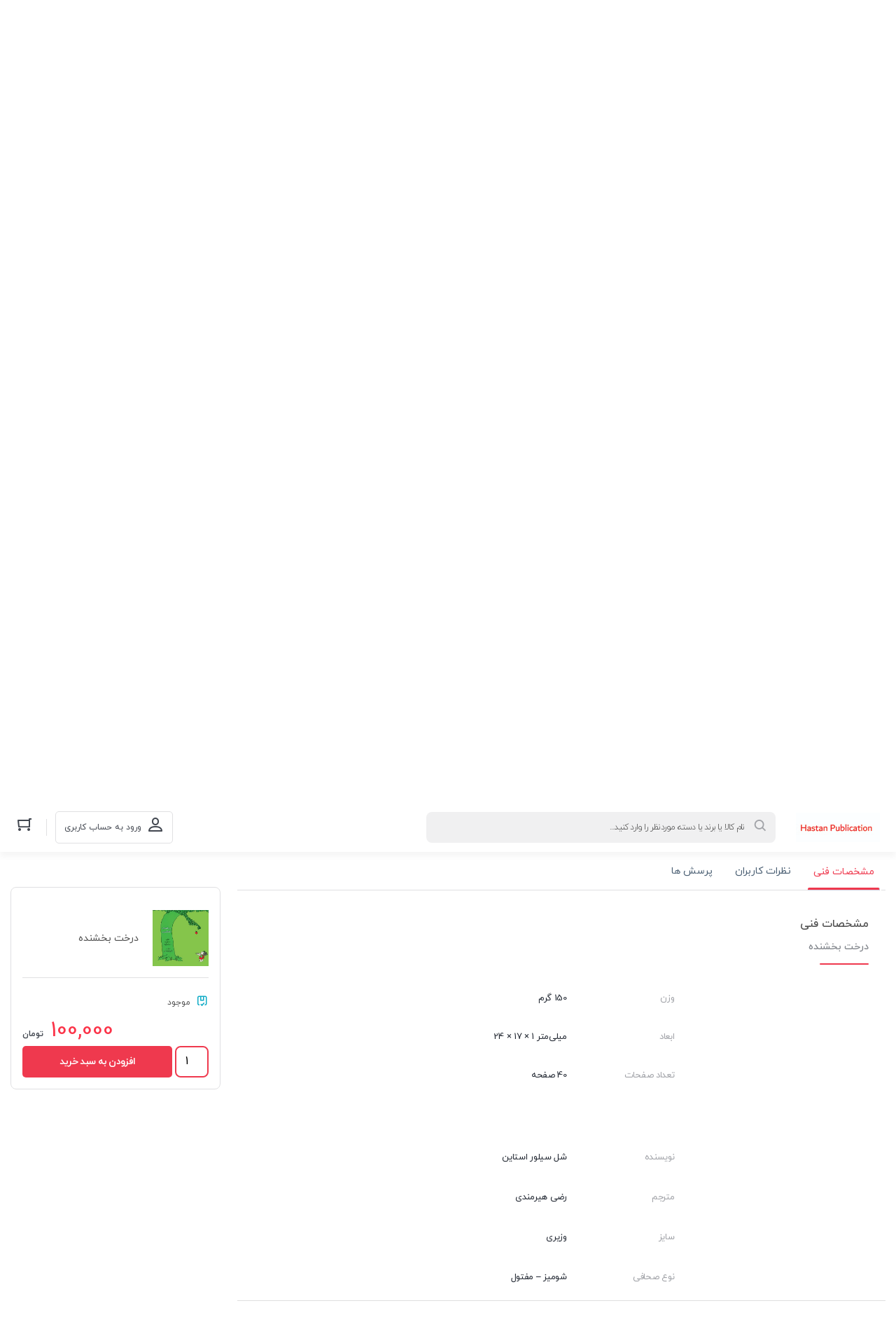

--- FILE ---
content_type: text/html; charset=UTF-8
request_url: http://hastanpub.com/product/%D8%AF%D8%B1%D8%AE%D8%AA-%D8%A8%D8%AE%D8%B4%D9%86%D8%AF%D9%87/
body_size: 25705
content:
<!DOCTYPE html>
<html dir="rtl" lang="fa-IR" class="no-js no-svg">
<head>
	<meta charset="UTF-8">
	<meta name="viewport" content="width=device-width, initial-scale=1">
	<meta name="fontiran.com:license" content="QTGS2">
	<link rel="profile" href="http://gmpg.org/xfn/11">
	<link rel="shortcut icon" href="http://hastanpub.com/wp-content/uploads/2022/12/Untitled-2.jpg"/>
	
	
	<script>(function(html){html.className = html.className.replace(/\bno-js\b/,'js')})(document.documentElement);</script>
<title>درخت بخشنده &#8211; انتشارات هستان</title>
<meta name='robots' content='max-image-preview:large' />
<link rel="alternate" type="application/rss+xml" title="انتشارات هستان &raquo; خوراک" href="http://hastanpub.com/feed/" />
<link rel="alternate" type="application/rss+xml" title="انتشارات هستان &raquo; خوراک دیدگاه‌ها" href="http://hastanpub.com/comments/feed/" />
<link rel="alternate" type="application/rss+xml" title="انتشارات هستان &raquo; درخت بخشنده خوراک دیدگاه‌ها" href="http://hastanpub.com/product/%d8%af%d8%b1%d8%ae%d8%aa-%d8%a8%d8%ae%d8%b4%d9%86%d8%af%d9%87/feed/" />
<link rel="alternate" title="oEmbed (JSON)" type="application/json+oembed" href="http://hastanpub.com/wp-json/oembed/1.0/embed?url=http%3A%2F%2Fhastanpub.com%2Fproduct%2F%25d8%25af%25d8%25b1%25d8%25ae%25d8%25aa-%25d8%25a8%25d8%25ae%25d8%25b4%25d9%2586%25d8%25af%25d9%2587%2F" />
<link rel="alternate" title="oEmbed (XML)" type="text/xml+oembed" href="http://hastanpub.com/wp-json/oembed/1.0/embed?url=http%3A%2F%2Fhastanpub.com%2Fproduct%2F%25d8%25af%25d8%25b1%25d8%25ae%25d8%25aa-%25d8%25a8%25d8%25ae%25d8%25b4%25d9%2586%25d8%25af%25d9%2587%2F&#038;format=xml" />
<style id='wp-img-auto-sizes-contain-inline-css' type='text/css'>
img:is([sizes=auto i],[sizes^="auto," i]){contain-intrinsic-size:3000px 1500px}
/*# sourceURL=wp-img-auto-sizes-contain-inline-css */
</style>
<link rel='stylesheet' id='help_style-css' href='http://hastanpub.com/wp-content/plugins/kamangir-smart-gateway-wc-mellat/vendor/kamangir/sdk-gateway/src/HelpLinks/Assets/css/help.css' type='text/css' media='all' />
<style id='wp-emoji-styles-inline-css' type='text/css'>

	img.wp-smiley, img.emoji {
		display: inline !important;
		border: none !important;
		box-shadow: none !important;
		height: 1em !important;
		width: 1em !important;
		margin: 0 0.07em !important;
		vertical-align: -0.1em !important;
		background: none !important;
		padding: 0 !important;
	}
/*# sourceURL=wp-emoji-styles-inline-css */
</style>
<link rel='stylesheet' id='wp-block-library-rtl-css' href='http://hastanpub.com/wp-includes/css/dist/block-library/style-rtl.min.css' type='text/css' media='all' />
<link rel='stylesheet' id='wc-blocks-style-rtl-css' href='http://hastanpub.com/wp-content/plugins/woocommerce/assets/client/blocks/wc-blocks-rtl.css' type='text/css' media='all' />
<style id='global-styles-inline-css' type='text/css'>
:root{--wp--preset--aspect-ratio--square: 1;--wp--preset--aspect-ratio--4-3: 4/3;--wp--preset--aspect-ratio--3-4: 3/4;--wp--preset--aspect-ratio--3-2: 3/2;--wp--preset--aspect-ratio--2-3: 2/3;--wp--preset--aspect-ratio--16-9: 16/9;--wp--preset--aspect-ratio--9-16: 9/16;--wp--preset--color--black: #000000;--wp--preset--color--cyan-bluish-gray: #abb8c3;--wp--preset--color--white: #ffffff;--wp--preset--color--pale-pink: #f78da7;--wp--preset--color--vivid-red: #cf2e2e;--wp--preset--color--luminous-vivid-orange: #ff6900;--wp--preset--color--luminous-vivid-amber: #fcb900;--wp--preset--color--light-green-cyan: #7bdcb5;--wp--preset--color--vivid-green-cyan: #00d084;--wp--preset--color--pale-cyan-blue: #8ed1fc;--wp--preset--color--vivid-cyan-blue: #0693e3;--wp--preset--color--vivid-purple: #9b51e0;--wp--preset--gradient--vivid-cyan-blue-to-vivid-purple: linear-gradient(135deg,rgb(6,147,227) 0%,rgb(155,81,224) 100%);--wp--preset--gradient--light-green-cyan-to-vivid-green-cyan: linear-gradient(135deg,rgb(122,220,180) 0%,rgb(0,208,130) 100%);--wp--preset--gradient--luminous-vivid-amber-to-luminous-vivid-orange: linear-gradient(135deg,rgb(252,185,0) 0%,rgb(255,105,0) 100%);--wp--preset--gradient--luminous-vivid-orange-to-vivid-red: linear-gradient(135deg,rgb(255,105,0) 0%,rgb(207,46,46) 100%);--wp--preset--gradient--very-light-gray-to-cyan-bluish-gray: linear-gradient(135deg,rgb(238,238,238) 0%,rgb(169,184,195) 100%);--wp--preset--gradient--cool-to-warm-spectrum: linear-gradient(135deg,rgb(74,234,220) 0%,rgb(151,120,209) 20%,rgb(207,42,186) 40%,rgb(238,44,130) 60%,rgb(251,105,98) 80%,rgb(254,248,76) 100%);--wp--preset--gradient--blush-light-purple: linear-gradient(135deg,rgb(255,206,236) 0%,rgb(152,150,240) 100%);--wp--preset--gradient--blush-bordeaux: linear-gradient(135deg,rgb(254,205,165) 0%,rgb(254,45,45) 50%,rgb(107,0,62) 100%);--wp--preset--gradient--luminous-dusk: linear-gradient(135deg,rgb(255,203,112) 0%,rgb(199,81,192) 50%,rgb(65,88,208) 100%);--wp--preset--gradient--pale-ocean: linear-gradient(135deg,rgb(255,245,203) 0%,rgb(182,227,212) 50%,rgb(51,167,181) 100%);--wp--preset--gradient--electric-grass: linear-gradient(135deg,rgb(202,248,128) 0%,rgb(113,206,126) 100%);--wp--preset--gradient--midnight: linear-gradient(135deg,rgb(2,3,129) 0%,rgb(40,116,252) 100%);--wp--preset--font-size--small: 13px;--wp--preset--font-size--medium: 20px;--wp--preset--font-size--large: 36px;--wp--preset--font-size--x-large: 42px;--wp--preset--spacing--20: 0.44rem;--wp--preset--spacing--30: 0.67rem;--wp--preset--spacing--40: 1rem;--wp--preset--spacing--50: 1.5rem;--wp--preset--spacing--60: 2.25rem;--wp--preset--spacing--70: 3.38rem;--wp--preset--spacing--80: 5.06rem;--wp--preset--shadow--natural: 6px 6px 9px rgba(0, 0, 0, 0.2);--wp--preset--shadow--deep: 12px 12px 50px rgba(0, 0, 0, 0.4);--wp--preset--shadow--sharp: 6px 6px 0px rgba(0, 0, 0, 0.2);--wp--preset--shadow--outlined: 6px 6px 0px -3px rgb(255, 255, 255), 6px 6px rgb(0, 0, 0);--wp--preset--shadow--crisp: 6px 6px 0px rgb(0, 0, 0);}:where(.is-layout-flex){gap: 0.5em;}:where(.is-layout-grid){gap: 0.5em;}body .is-layout-flex{display: flex;}.is-layout-flex{flex-wrap: wrap;align-items: center;}.is-layout-flex > :is(*, div){margin: 0;}body .is-layout-grid{display: grid;}.is-layout-grid > :is(*, div){margin: 0;}:where(.wp-block-columns.is-layout-flex){gap: 2em;}:where(.wp-block-columns.is-layout-grid){gap: 2em;}:where(.wp-block-post-template.is-layout-flex){gap: 1.25em;}:where(.wp-block-post-template.is-layout-grid){gap: 1.25em;}.has-black-color{color: var(--wp--preset--color--black) !important;}.has-cyan-bluish-gray-color{color: var(--wp--preset--color--cyan-bluish-gray) !important;}.has-white-color{color: var(--wp--preset--color--white) !important;}.has-pale-pink-color{color: var(--wp--preset--color--pale-pink) !important;}.has-vivid-red-color{color: var(--wp--preset--color--vivid-red) !important;}.has-luminous-vivid-orange-color{color: var(--wp--preset--color--luminous-vivid-orange) !important;}.has-luminous-vivid-amber-color{color: var(--wp--preset--color--luminous-vivid-amber) !important;}.has-light-green-cyan-color{color: var(--wp--preset--color--light-green-cyan) !important;}.has-vivid-green-cyan-color{color: var(--wp--preset--color--vivid-green-cyan) !important;}.has-pale-cyan-blue-color{color: var(--wp--preset--color--pale-cyan-blue) !important;}.has-vivid-cyan-blue-color{color: var(--wp--preset--color--vivid-cyan-blue) !important;}.has-vivid-purple-color{color: var(--wp--preset--color--vivid-purple) !important;}.has-black-background-color{background-color: var(--wp--preset--color--black) !important;}.has-cyan-bluish-gray-background-color{background-color: var(--wp--preset--color--cyan-bluish-gray) !important;}.has-white-background-color{background-color: var(--wp--preset--color--white) !important;}.has-pale-pink-background-color{background-color: var(--wp--preset--color--pale-pink) !important;}.has-vivid-red-background-color{background-color: var(--wp--preset--color--vivid-red) !important;}.has-luminous-vivid-orange-background-color{background-color: var(--wp--preset--color--luminous-vivid-orange) !important;}.has-luminous-vivid-amber-background-color{background-color: var(--wp--preset--color--luminous-vivid-amber) !important;}.has-light-green-cyan-background-color{background-color: var(--wp--preset--color--light-green-cyan) !important;}.has-vivid-green-cyan-background-color{background-color: var(--wp--preset--color--vivid-green-cyan) !important;}.has-pale-cyan-blue-background-color{background-color: var(--wp--preset--color--pale-cyan-blue) !important;}.has-vivid-cyan-blue-background-color{background-color: var(--wp--preset--color--vivid-cyan-blue) !important;}.has-vivid-purple-background-color{background-color: var(--wp--preset--color--vivid-purple) !important;}.has-black-border-color{border-color: var(--wp--preset--color--black) !important;}.has-cyan-bluish-gray-border-color{border-color: var(--wp--preset--color--cyan-bluish-gray) !important;}.has-white-border-color{border-color: var(--wp--preset--color--white) !important;}.has-pale-pink-border-color{border-color: var(--wp--preset--color--pale-pink) !important;}.has-vivid-red-border-color{border-color: var(--wp--preset--color--vivid-red) !important;}.has-luminous-vivid-orange-border-color{border-color: var(--wp--preset--color--luminous-vivid-orange) !important;}.has-luminous-vivid-amber-border-color{border-color: var(--wp--preset--color--luminous-vivid-amber) !important;}.has-light-green-cyan-border-color{border-color: var(--wp--preset--color--light-green-cyan) !important;}.has-vivid-green-cyan-border-color{border-color: var(--wp--preset--color--vivid-green-cyan) !important;}.has-pale-cyan-blue-border-color{border-color: var(--wp--preset--color--pale-cyan-blue) !important;}.has-vivid-cyan-blue-border-color{border-color: var(--wp--preset--color--vivid-cyan-blue) !important;}.has-vivid-purple-border-color{border-color: var(--wp--preset--color--vivid-purple) !important;}.has-vivid-cyan-blue-to-vivid-purple-gradient-background{background: var(--wp--preset--gradient--vivid-cyan-blue-to-vivid-purple) !important;}.has-light-green-cyan-to-vivid-green-cyan-gradient-background{background: var(--wp--preset--gradient--light-green-cyan-to-vivid-green-cyan) !important;}.has-luminous-vivid-amber-to-luminous-vivid-orange-gradient-background{background: var(--wp--preset--gradient--luminous-vivid-amber-to-luminous-vivid-orange) !important;}.has-luminous-vivid-orange-to-vivid-red-gradient-background{background: var(--wp--preset--gradient--luminous-vivid-orange-to-vivid-red) !important;}.has-very-light-gray-to-cyan-bluish-gray-gradient-background{background: var(--wp--preset--gradient--very-light-gray-to-cyan-bluish-gray) !important;}.has-cool-to-warm-spectrum-gradient-background{background: var(--wp--preset--gradient--cool-to-warm-spectrum) !important;}.has-blush-light-purple-gradient-background{background: var(--wp--preset--gradient--blush-light-purple) !important;}.has-blush-bordeaux-gradient-background{background: var(--wp--preset--gradient--blush-bordeaux) !important;}.has-luminous-dusk-gradient-background{background: var(--wp--preset--gradient--luminous-dusk) !important;}.has-pale-ocean-gradient-background{background: var(--wp--preset--gradient--pale-ocean) !important;}.has-electric-grass-gradient-background{background: var(--wp--preset--gradient--electric-grass) !important;}.has-midnight-gradient-background{background: var(--wp--preset--gradient--midnight) !important;}.has-small-font-size{font-size: var(--wp--preset--font-size--small) !important;}.has-medium-font-size{font-size: var(--wp--preset--font-size--medium) !important;}.has-large-font-size{font-size: var(--wp--preset--font-size--large) !important;}.has-x-large-font-size{font-size: var(--wp--preset--font-size--x-large) !important;}
/*# sourceURL=global-styles-inline-css */
</style>

<style id='classic-theme-styles-inline-css' type='text/css'>
/*! This file is auto-generated */
.wp-block-button__link{color:#fff;background-color:#32373c;border-radius:9999px;box-shadow:none;text-decoration:none;padding:calc(.667em + 2px) calc(1.333em + 2px);font-size:1.125em}.wp-block-file__button{background:#32373c;color:#fff;text-decoration:none}
/*# sourceURL=/wp-includes/css/classic-themes.min.css */
</style>
<link rel='stylesheet' id='menu-image-css' href='http://hastanpub.com/wp-content/plugins/menu-image/includes/css/menu-image.css' type='text/css' media='all' />
<link rel='stylesheet' id='dashicons-css' href='http://hastanpub.com/wp-includes/css/dashicons.min.css' type='text/css' media='all' />
<style id='dashicons-inline-css' type='text/css'>
[data-font="Dashicons"]:before {font-family: 'Dashicons' !important;content: attr(data-icon) !important;speak: none !important;font-weight: normal !important;font-variant: normal !important;text-transform: none !important;line-height: 1 !important;font-style: normal !important;-webkit-font-smoothing: antialiased !important;-moz-osx-font-smoothing: grayscale !important;}
/*# sourceURL=dashicons-inline-css */
</style>
<link rel='stylesheet' id='wcva-shop-frontend-css' href='http://hastanpub.com/wp-content/plugins/woocommerce-colororimage-variation-select/css/shop-frontend.css' type='text/css' media='all' />
<link rel='stylesheet' id='woocommerce-layout-rtl-css' href='http://hastanpub.com/wp-content/plugins/woocommerce/assets/css/woocommerce-layout-rtl.css' type='text/css' media='all' />
<link rel='stylesheet' id='woocommerce-smallscreen-rtl-css' href='http://hastanpub.com/wp-content/plugins/woocommerce/assets/css/woocommerce-smallscreen-rtl.css' type='text/css' media='only screen and (max-width: 768px)' />
<link rel='stylesheet' id='woocommerce-general-rtl-css' href='http://hastanpub.com/wp-content/plugins/woocommerce/assets/css/woocommerce-rtl.css' type='text/css' media='all' />
<style id='woocommerce-inline-inline-css' type='text/css'>
.woocommerce form .form-row .required { visibility: visible; }
/*# sourceURL=woocommerce-inline-inline-css */
</style>
<link rel='stylesheet' id='ar-gateways-wc-front-style-css' href='http://hastanpub.com/wp-content/plugins/kamangir-smart-gateway-wc-mellat/src/Operators/Woocommerce/Assets/css/wc-front-style.css' type='text/css' media='all' />
<link rel='stylesheet' id='ion.range-slider-css' href='http://hastanpub.com/wp-content/plugins/yith-woocommerce-ajax-product-filter-premium/assets/css/ion.range-slider.css' type='text/css' media='all' />
<link rel='stylesheet' id='yith-wcan-shortcodes-css' href='http://hastanpub.com/wp-content/plugins/yith-woocommerce-ajax-product-filter-premium/assets/css/shortcodes.css' type='text/css' media='all' />
<style id='yith-wcan-shortcodes-inline-css' type='text/css'>
:root{
	--yith-wcan-filters_colors_titles: #434343;
	--yith-wcan-filters_colors_background: #FFFFFF;
	--yith-wcan-filters_colors_accent: #A7144C;
	--yith-wcan-filters_colors_accent_r: 167;
	--yith-wcan-filters_colors_accent_g: 20;
	--yith-wcan-filters_colors_accent_b: 76;
	--yith-wcan-color_swatches_border_radius: 100%;
	--yith-wcan-color_swatches_size: 30px;
	--yith-wcan-labels_style_background: #FFFFFF;
	--yith-wcan-labels_style_background_hover: #A7144C;
	--yith-wcan-labels_style_background_active: #A7144C;
	--yith-wcan-labels_style_text: #434343;
	--yith-wcan-labels_style_text_hover: #FFFFFF;
	--yith-wcan-labels_style_text_active: #FFFFFF;
	--yith-wcan-anchors_style_text: #434343;
	--yith-wcan-anchors_style_text_hover: #A7144C;
	--yith-wcan-anchors_style_text_active: #A7144C;
}
/*# sourceURL=yith-wcan-shortcodes-inline-css */
</style>
<link rel='stylesheet' id='yith-wcbr-css' href='http://hastanpub.com/wp-content/plugins/yith-woocommerce-brands-add-on/assets/css/yith-wcbr.css' type='text/css' media='all' />
<link rel='stylesheet' id='brands-styles-css' href='http://hastanpub.com/wp-content/plugins/woocommerce/assets/css/brands.css' type='text/css' media='all' />
<link rel='stylesheet' id='dgwt-wcas-style-css' href='http://hastanpub.com/wp-content/plugins/ajax-search-for-woocommerce/assets/css/style.min.css' type='text/css' media='all' />
<link rel='stylesheet' id='bootstrap-rtl-css' href='http://hastanpub.com/wp-content/themes/Nikikala/assets/css/bootstrap-rtl.min.css' type='text/css' media='all' />
<link rel='stylesheet' id='swiper-slider-css' href='http://hastanpub.com/wp-content/themes/Nikikala/assets/css/swiper.min.css' type='text/css' media='all' />
<link rel='stylesheet' id='nikikala-css' href='http://hastanpub.com/wp-content/themes/Nikikala/assets/css/nikikala.css' type='text/css' media='all' />
<link rel='stylesheet' id='nikikala-style-css' href='http://hastanpub.com/wp-content/themes/Nikikala/style.css' type='text/css' media='all' />
<script type="text/javascript" src="http://hastanpub.com/wp-includes/js/jquery/jquery.min.js" id="jquery-core-js"></script>
<script type="text/javascript" src="http://hastanpub.com/wp-includes/js/jquery/jquery-migrate.min.js" id="jquery-migrate-js"></script>
<script type="text/javascript" id="yaymail-notice-js-extra">
/* <![CDATA[ */
var yaymail_notice = {"admin_ajax":"http://hastanpub.com/wp-admin/admin-ajax.php","nonce":"aacabee2fb"};
//# sourceURL=yaymail-notice-js-extra
/* ]]> */
</script>
<script type="text/javascript" src="http://hastanpub.com/wp-content/plugins/yaymail/assets/scripts/notice.js" id="yaymail-notice-js"></script>
<script type="text/javascript" id="wcva-shop-frontend-js-extra">
/* <![CDATA[ */
var wcva_shop = {"left_icon":"http://hastanpub.com/wp-content/plugins/woocommerce-colororimage-variation-select/images/left-arrow.png","right_icon":"http://hastanpub.com/wp-content/plugins/woocommerce-colororimage-variation-select/images/right-arrow.png","enable_slider":"no","slider_no":"4"};
//# sourceURL=wcva-shop-frontend-js-extra
/* ]]> */
</script>
<script type="text/javascript" src="http://hastanpub.com/wp-content/plugins/woocommerce-colororimage-variation-select/js/shop-frontend.js" id="wcva-shop-frontend-js"></script>
<script type="text/javascript" src="http://hastanpub.com/wp-content/plugins/woocommerce/assets/js/jquery-blockui/jquery.blockUI.min.js" id="wc-jquery-blockui-js" defer="defer" data-wp-strategy="defer"></script>
<script type="text/javascript" id="wc-add-to-cart-js-extra">
/* <![CDATA[ */
var wc_add_to_cart_params = {"ajax_url":"/wp-admin/admin-ajax.php","wc_ajax_url":"/?wc-ajax=%%endpoint%%","i18n_view_cart":"\u0645\u0634\u0627\u0647\u062f\u0647 \u0633\u0628\u062f \u062e\u0631\u06cc\u062f","cart_url":"http://hastanpub.com/cart/","is_cart":"","cart_redirect_after_add":"yes"};
//# sourceURL=wc-add-to-cart-js-extra
/* ]]> */
</script>
<script type="text/javascript" src="http://hastanpub.com/wp-content/plugins/woocommerce/assets/js/frontend/add-to-cart.min.js" id="wc-add-to-cart-js" defer="defer" data-wp-strategy="defer"></script>
<script type="text/javascript" id="wc-single-product-js-extra">
/* <![CDATA[ */
var wc_single_product_params = {"i18n_required_rating_text":"\u062e\u0648\u0627\u0647\u0634\u0645\u0646\u062f\u06cc\u0645 \u06cc\u06a9 \u0631\u062a\u0628\u0647 \u0631\u0627 \u0627\u0646\u062a\u062e\u0627\u0628 \u06a9\u0646\u06cc\u062f","i18n_rating_options":["1 of 5 stars","2 of 5 stars","3 of 5 stars","4 of 5 stars","5 of 5 stars"],"i18n_product_gallery_trigger_text":"\u0645\u0634\u0627\u0647\u062f\u0647 \u06af\u0627\u0644\u0631\u06cc \u062a\u0635\u0627\u0648\u06cc\u0631 \u062f\u0631 \u062d\u0627\u0644\u062a \u062a\u0645\u0627\u0645 \u0635\u0641\u062d\u0647","review_rating_required":"yes","flexslider":{"rtl":true,"animation":"slide","smoothHeight":true,"directionNav":false,"controlNav":"thumbnails","slideshow":false,"animationSpeed":500,"animationLoop":false,"allowOneSlide":false},"zoom_enabled":"","zoom_options":[],"photoswipe_enabled":"","photoswipe_options":{"shareEl":false,"closeOnScroll":false,"history":false,"hideAnimationDuration":0,"showAnimationDuration":0},"flexslider_enabled":""};
//# sourceURL=wc-single-product-js-extra
/* ]]> */
</script>
<script type="text/javascript" src="http://hastanpub.com/wp-content/plugins/woocommerce/assets/js/frontend/single-product.min.js" id="wc-single-product-js" defer="defer" data-wp-strategy="defer"></script>
<script type="text/javascript" src="http://hastanpub.com/wp-content/plugins/woocommerce/assets/js/js-cookie/js.cookie.min.js" id="wc-js-cookie-js" defer="defer" data-wp-strategy="defer"></script>
<script type="text/javascript" id="woocommerce-js-extra">
/* <![CDATA[ */
var woocommerce_params = {"ajax_url":"/wp-admin/admin-ajax.php","wc_ajax_url":"/?wc-ajax=%%endpoint%%","i18n_password_show":"\u0646\u0645\u0627\u06cc\u0634 \u0631\u0645\u0632\u0639\u0628\u0648\u0631","i18n_password_hide":"Hide password"};
//# sourceURL=woocommerce-js-extra
/* ]]> */
</script>
<script type="text/javascript" src="http://hastanpub.com/wp-content/plugins/woocommerce/assets/js/frontend/woocommerce.min.js" id="woocommerce-js" defer="defer" data-wp-strategy="defer"></script>
<script type="text/javascript" src="http://hastanpub.com/wp-content/themes/Nikikala/assets/js/highcharts.js" id="highchart-js"></script>
<script type="text/javascript" src="http://hastanpub.com/wp-content/themes/Nikikala/assets/js/jquery.elevateZoom.min.js" id="elevateZoom-js"></script>
<link rel="https://api.w.org/" href="http://hastanpub.com/wp-json/" /><link rel="alternate" title="JSON" type="application/json" href="http://hastanpub.com/wp-json/wp/v2/product/532" /><link rel="EditURI" type="application/rsd+xml" title="RSD" href="http://hastanpub.com/xmlrpc.php?rsd" />
<meta name="generator" content="WordPress 6.9" />
<meta name="generator" content="WooCommerce 10.3.7" />
<link rel="canonical" href="http://hastanpub.com/product/%d8%af%d8%b1%d8%ae%d8%aa-%d8%a8%d8%ae%d8%b4%d9%86%d8%af%d9%87/" />
<link rel='shortlink' href='http://hastanpub.com/?p=532' />
<meta name="generator" content="Redux 4.5.9" /><style>mark.order-date,time{unicode-bidi:embed!important}</style>		<style>
			.dgwt-wcas-ico-magnifier,.dgwt-wcas-ico-magnifier-handler{max-width:20px}.dgwt-wcas-search-wrapp{max-width:600px}		</style>
			<noscript><style>.woocommerce-product-gallery{ opacity: 1 !important; }</style></noscript>
	<meta name="generator" content="Elementor 3.33.2; features: additional_custom_breakpoints; settings: css_print_method-external, google_font-enabled, font_display-auto">
		<style type="text/css">

		/**
		 * Dynamic Styles
		 */
		ul.jcaa_attr_variable_select .jcaa_attr_option:hover{
		 	border-color:#333333 !important;
		 }
		
		.jcaa_attr_select .jcaa_attr_option, .jcaa_attr_select .jcaa_attr_option.jcass_attr_disable:hover{
			border: 2px solid #FFFFFF !important;
		}

				.jcaa_attr_select.jcaa_size_small .jcaa_obj_image.jcaa_attr_option, .jcaa_attr_select.jcaa_size_small .jcaa_obj_color.jcaa_attr_option{
			width: 20px;
			height: 20px;
		}

        .upsells.products .jcaa_attr_select.jcaa_size_small .jcaa_obj_image.jcaa_attr_option, .upsells.products .jcaa_attr_select.jcaa_size_small .jcaa_obj_color.jcaa_attr_option{
            width: 20px;
            height: 20px;
        }

		.jcaa_attr_select.jcaa_size_small .jcaa_obj_text.jcaa_attr_option{
			line-height: 20px;
			font-size:10px;
		}
				.jcaa_attr_select.jcaa_size_medium .jcaa_obj_image.jcaa_attr_option, .jcaa_attr_select.jcaa_size_medium .jcaa_obj_color.jcaa_attr_option{
			width: 30px;
			height: 30px;
		}

        .upsells.products .jcaa_attr_select.jcaa_size_medium .jcaa_obj_image.jcaa_attr_option, .upsells.products .jcaa_attr_select.jcaa_size_medium .jcaa_obj_color.jcaa_attr_option{
            width: 30px;
            height: 30px;
        }

		.jcaa_attr_select.jcaa_size_medium .jcaa_obj_text.jcaa_attr_option{
			line-height: 30px;
			font-size:15px;
		}
				.jcaa_attr_select.jcaa_size_large .jcaa_obj_image.jcaa_attr_option, .jcaa_attr_select.jcaa_size_large .jcaa_obj_color.jcaa_attr_option{
			width: 40px;
			height: 40px;
		}

        .upsells.products .jcaa_attr_select.jcaa_size_large .jcaa_obj_image.jcaa_attr_option, .upsells.products .jcaa_attr_select.jcaa_size_large .jcaa_obj_color.jcaa_attr_option{
            width: 40px;
            height: 40px;
        }

		.jcaa_attr_select.jcaa_size_large .jcaa_obj_text.jcaa_attr_option{
			line-height: 40px;
			font-size:20px;
		}
		
		ul.jcaa_attr_select li{
			border: 1px solid #DDDDDD;
		}

		.jcaa_attr_select .jcaa_active_attr{
			border-color: #333333;
		}

		.jcaa_attr_select .jcass_attr_disabled{
			opacity: 0.2;
		}

		
		</style>
		<style type="text/css">.recentcomments a{display:inline !important;padding:0 !important;margin:0 !important;}</style>			<style>
				.e-con.e-parent:nth-of-type(n+4):not(.e-lazyloaded):not(.e-no-lazyload),
				.e-con.e-parent:nth-of-type(n+4):not(.e-lazyloaded):not(.e-no-lazyload) * {
					background-image: none !important;
				}
				@media screen and (max-height: 1024px) {
					.e-con.e-parent:nth-of-type(n+3):not(.e-lazyloaded):not(.e-no-lazyload),
					.e-con.e-parent:nth-of-type(n+3):not(.e-lazyloaded):not(.e-no-lazyload) * {
						background-image: none !important;
					}
				}
				@media screen and (max-height: 640px) {
					.e-con.e-parent:nth-of-type(n+2):not(.e-lazyloaded):not(.e-no-lazyload),
					.e-con.e-parent:nth-of-type(n+2):not(.e-lazyloaded):not(.e-no-lazyload) * {
						background-image: none !important;
					}
				}
			</style>
			<link rel="icon" href="http://hastanpub.com/wp-content/uploads/2022/12/cropped-logo-32x32.jpg" sizes="32x32" />
<link rel="icon" href="http://hastanpub.com/wp-content/uploads/2022/12/cropped-logo-192x192.jpg" sizes="192x192" />
<link rel="apple-touch-icon" href="http://hastanpub.com/wp-content/uploads/2022/12/cropped-logo-180x180.jpg" />
<meta name="msapplication-TileImage" content="http://hastanpub.com/wp-content/uploads/2022/12/cropped-logo-270x270.jpg" />
<style id="nikanshop_options-dynamic-css" title="dynamic-css" class="redux-options-output">body,.new-header .header-cart-btn[data-counter]:after{font-family:IRANYekan;}body{background-color:#ffffff;}body{color:#515151;}a{color:#4a5f73;}a:hover{color:#4a5f73;}.woocommerce .woocommerce-breadcrumb, .woocommerce .woocommerce-breadcrumb a{color:Array;}.btn-login, .nikikala-login-form-action{background-color:#00bfd6;}.btn-login, .nikikala-login-form-action{border-color:#00bfd6;}.btn-login{border-color:#41a7b4;}.top-header-banner{background-repeat:repeat-x;background-attachment:inherit;background-position:center top;background-image:url('http://hastanpub.com/wp-content/uploads/2024/06/Untitled.jpg');background-size:contain;}.top-header-banner, .top-header-banner a{color:#ffffff;}.top-header-banner:hover, .top-header-banner a:hover{color:#ffffff;}.nikikala-header .fix-header-row{background-color:#ffffff;}.nikikala-header{color:#515151;}.dgwt-wcas-sf-wrapp button.dgwt-wcas-search-submit{background-color:#ef5661;}.dgwt-wcas-ico-magnifier{fill:#ffffff;}.header-cart-btn[data-counter="0"], .header-cart-btn[data-counter="0"]:hover, .header-cart-btn[data-counter="0"]:before, .cart-counts-number[data-counter]:after{color:#00bfd6;}.header-cart-btn, .header-basket-submit, .header-basket-submit:hover, .header-cart-btn[data-counter="0"] span:after{background-color:#00bfd6;}.header-cart-btn[data-counter="0"]{border-color:#00bfd6;}.header-cart-btn, .header-cart-btn:hover, .header-cart-btn:not([href]):not([tabindex]), .header-cart-btn:hover:not([href]):not([tabindex]), .cart-counts-number[data-counter="0"]:after, .header-basket-submit, .header-basket-submit:hover{color:#ffffff;}.header-cart-btn[data-counter="0"], .cart-counts-number[data-counter]:after{background-color:#ffffff;}.niki-menu, .niki-menu-list{background-color:#616161;}.niki-menu-list-items-item>li>a, .niki-menu-list-items-item>li:hover>a{color:#ffffff;}.niki-menu-list-items-item>li:hover>a:before, .niki-menu-list-promotions-item li a:hover:before{background-color:#ef5661;}.niki-menu-list-items-item li>ul, .niki-menu-list-items-item li:hover>ul{background-color:#ffffff;}.niki-menu-list-items-item li>ul>li a, .niki-menu-list-items-item li>ul>li a:before{color:#1ca2bd;}.niki-menu-list-items-item li>ul>li a:hover span{border-color:#1ca2bd;}.niki-menu-list-items-item li>ul>li>ul>li a{color:#6a6a6a;}.niki-menu-list-promotions-item li a{background-color:#4f4f4f;}.niki-menu-list-promotions-item li a, .niki-menu-list-promotions-item li a:hover{color:#ffffff;}.niki-menu-line{background-color:#000000;}.niki-menu-new{background-color:#ffffff;}.niki-menu-list-items-new-main > span:first-child, ul.niki-top-menu-new li a, .niki-menu-list-promotions-item-new li a{color:#616161;}.niki-menu-list-items-new-main:hover>span:first-child, ul.niki-top-menu-new li:hover>a, .niki-menu-list-promotions-item-new li:hover a{border-color:#ef5661;}.niki-menu-list-items-new-main > span:first-child:before{color:#424750;}.niki-menu-list-items-new-main > span:first-child:after{background-color:#f0f0f1;}.niki-menu-list-main-sublist ul{background-color:#f7f7f7;}.niki-menu-list-main-sublist ul > li > a{color:#616161;}.niki-menu-list-main-sublist ul > li > ul, .niki-menu-list-main-sublist ul > li:first-child > ul.sub-menu > li a, .niki-menu-list-main-sublist ul > li > ul.sub-menu > li:first-child a, .niki-menu-list-main-sublist ul > li:first-child > ul > li:first-child a, .niki-menu-list-main-sublist ul>li>ul>li:hover>a{background-color:#ffffff;}.niki-menu-list-main-sublist ul > li > ul > li a, .niki-menu-list-main-sublist ul > li > ul > li > ul li a{color:#424750;}ul.niki-top-menu-new li. ul.sub-menu{background-color:#ffffff;}ul.niki-top-menu-new li ul.sub-menu li a{color:#616161;}.niki-menu-list-main-sublist ul>li>ul>li a:hover, .niki-menu-list-main-sublist ul>li>a:hover{color:#ef394e;}.niki-menu-list-main-sublist ul>li>ul>li a:before{background-color:#ef394e;}.nikikala-footer-2{background-color:#fff;}.go-to-top, .nikikala-footer-2 .go-to-top{background-color:transparent;}.go-to-top, .nikikala-footer-2 .go-to-top{color:#4a4a4a;}.nikikala-footer-2 .go-to-top{border-color:#a1a3a8;}.footer-single-feature, .nikikala-footer-2 .footer-single-feature{color:#606060;}.footer-second-box .widget-title, .footer-second-box .widget-title a, .nikikala-footer .newsletter-form-title, .nikikala-footer-2 .footer-second-box .widget-title, .nikikala-footer-2 .newsletter-form-title, .nikikala-footer-2 .nikikala-footer-info-content-box h1{color:#4a5f73;}.nikikala-footer-2 .footer-second-box ul li a{color:#81858b;}.nikikala-footer-2 .newsletter-form button{background-color:#ef394e;}.nikikala-footer .newsletter-form button, .nikikala-footer-2 .newsletter-form button{color:#ffffff;}.nikikala-footer-contact-row ,.nikikala-footer-contact-row li{color:#535353;}.nikikala-footer-contact-row li a{color:#4a5f73;}.nikikala-download-app{background-color:#3c4b6d;}.nikikala-download-app-right{color:#ffffff;}.nikikala-footer-copyright-text, .nikikala-footer-2 .nikikala-footer-copyright-text{color:#4a4a4a;}.woocommerce div.product .single-new-style p.price, .woocommerce div.product .single-new-style span.price, .single-new-style .single-price-section .product-price-val span, .woocommerce div.product .single-new-style p.price .woocommerce-Price-currencySymbol, .woocommerce div.product .single-new-style span.price .woocommerce-Price-currencySymbol, .single-new-style .single-price-section .product-price-val .woocommerce-Price-currencySymbol{color:#fb3449;}.product-page-main form.cart .button.alt, .single-new-style form.cart .button.alt, .products-swiper-fast-shopping .products-swiper-add-btn{background-color:#ef394e;}.product-page-main form.cart .button.alt, .single-new-style form.cart .button.alt, .woocommerce .quantity .qty{border-color:#ef394e;}.product-page-main form.cart .button.alt, .single-new-style form.cart .button.alt, .products-swiper-fast-shopping .products-swiper-add-btn{color:#ffffff;}.products-swiper-price-value .swiper-old-price .swiper-old-price-discount, .single-new-style .single-price-section .product-price-discount span, .single-p-box-price .discount-percent{background-color:#fb3449;}.products-swiper-price-value .swiper-old-price .swiper-old-price-discount, .single-new-style .single-price-section .product-price-discount span, .single-p-box-price .discount-percent{color:#ffffff;}.product-page-box-seller-info{background-color:#f5f5f5;}.nikikala-mobile-theme .product-page-box-seller-info{background-color:#ffffff;}.woocommerce .actions a.checkout-button.button.alt, .woocommerce button.button.alt, .woocommerce input.button.alt{background-color:#ef394e;}.woocommerce .actions a.checkout-button.button.alt, .woocommerce button.button.alt, .woocommerce input.button.alt{color:#ffffff;}.shop-page-header-sort li a.is-active{background-color:#00bfd6;}.shop-page-header-sort li a.is-active{color:#ffffff;}.btn-primary{background-color:#00bfd6;}.btn-primary{color:#ffffff;}.top-header-banner{height:60px;}ul.niki-top-menu-new li .nikikala-offer-mega-options > ul.sub-menu, .nikikala-offer-mega-banner img{height:426px;}.nikikala-offer-mega-wrapper{width:70%;}</style></head>

<body class="rtl wp-singular product-template-default single single-product postid-532 wp-theme-Nikikala theme-Nikikala woocommerce woocommerce-page woocommerce-no-js yith-wcan-pro new-header fix-header new-product-page new-product-page-tabs nikikala-no-space elementor-default elementor-kit-1458">

		
		<header class="nikikala-header">
	
			<a href="http://hastanpub.com" target="_blank">	<div class="top-header-banner">
		انتشارات هستان	</div>
	</a>		
		<div class="container-fluid fix-header-row">
		
							<div class="row align-items-center header-row">
				
					<div class="header-row-right-side">
						<div class="header-logo">
	<a href="http://hastanpub.com/" class="header-logo-img">
		<img src="http://hastanpub.com/wp-content/uploads/2022/12/Untitled-2.jpg" alt="انتشارات هستان" width="120" height="42">
	</a>
</div>					
							<div class="nikikala-input-container header-search">
		<div  class="dgwt-wcas-search-wrapp dgwt-wcas-is-detail-box dgwt-wcas-has-submit woocommerce dgwt-wcas-style-solaris js-dgwt-wcas-layout-classic dgwt-wcas-layout-classic js-dgwt-wcas-mobile-overlay-disabled">
		<form class="dgwt-wcas-search-form" role="search" action="http://hastanpub.com/" method="get">
		<div class="dgwt-wcas-sf-wrapp">
						<label class="screen-reader-text"
				   for="dgwt-wcas-search-input-1">Products search</label>

			<input id="dgwt-wcas-search-input-1"
				   type="search"
				   class="dgwt-wcas-search-input"
				   name="s"
				   value=""
				   placeholder="نام کالا یا برند یا دسته موردنظر را وارد کنید..."
				   autocomplete="off"
							/>
			<div class="dgwt-wcas-preloader"></div>

			<div class="dgwt-wcas-voice-search"></div>

							<button type="submit"
						aria-label="جستجو"
						class="dgwt-wcas-search-submit">جستجو</button>
			
			<input type="hidden" name="post_type" value="product"/>
			<input type="hidden" name="dgwt_wcas" value="1"/>

			
					</div>
	</form>
</div>
		<div class="search-results"></div>
	</div>
					</div>

					<div class="header-user">
						
												
												
						
	<div class="header-user-container">						
		<div class="header-user-container-profile">
																		<a class="header-user-container-btn not-logged-in" href="http://hastanpub.com/my-account/">ورود به حساب کاربری</a>
														</div>
	</div>
	
						
												
									<div id="mini-cart" class="header-user-container">
			<div class="header-btn-cart-container">
				<a class="header-cart-btn no-drop-down" data-counter="0"  href="http://hastanpub.com/cart/" >
					<span class="cart-counts-number" data-counter="0">سبد خرید</span>
				</a>
							</div>
		</div>
						</div>
				</div>
					</div>
		
				
					<nav class="niki-menu-new">
	<div class="container-fluid">
		<div class="row no-gutters">
			<ul class="niki-menu-list-new">
				<li class="niki-menu-list-items-new">
					<ul id="menu-%d9%85%d9%86%d9%88-%d8%a7%d9%88%d9%84-%d8%b3%d8%a7%db%8c%d8%aa" class="niki-top-menu-new"><li id="menu-item-2677" class="menu-item menu-item-type-taxonomy menu-item-object-product_cat menu-item-2677"><a href="http://hastanpub.com/product-category/%d9%82%d8%b7%d8%b9%d9%87-%d9%88-%d8%a2%d9%85%d9%88%d8%b2%d8%b4/">موسیقی</a></li>
<li id="menu-item-2678" class="menu-item menu-item-type-taxonomy menu-item-object-product_cat menu-item-2678"><a href="http://hastanpub.com/product-category/%d8%b1%db%8c%d8%a7%d8%b6%db%8c-%d8%a2%d9%85%d8%a7%d8%b1-%d9%85%d8%af%db%8c%d8%b1%db%8c%d8%aa/">دانشگاهی</a></li>
<li id="menu-item-2679" class="menu-item menu-item-type-taxonomy menu-item-object-product_cat current-product-ancestor current-menu-parent current-product-parent menu-item-2679"><a href="http://hastanpub.com/product-category/%d8%b4%d8%b9%d8%b1-%d9%88-%d8%af%d8%a7%d8%b3%d8%aa%d8%a7%d9%86/">کودک و نوجوان</a></li>
<li id="menu-item-2680" class="menu-item menu-item-type-taxonomy menu-item-object-product_cat menu-item-2680"><a href="http://hastanpub.com/product-category/%d8%b1%d9%88%d8%a7%d9%86%d8%b4%d9%86%d8%a7%d8%b3%db%8c/">روانشناسی</a></li>
<li id="menu-item-2681" class="menu-item menu-item-type-taxonomy menu-item-object-product_cat menu-item-2681"><a href="http://hastanpub.com/product-category/%d8%a8%d8%a7%d8%b2%d8%a7%d8%b1-%d8%b3%d8%b1%d9%85%d8%a7%db%8c%d9%87/">بازار سرمایه</a></li>
<li id="menu-item-2682" class="menu-item menu-item-type-taxonomy menu-item-object-product_cat menu-item-2682"><a href="http://hastanpub.com/product-category/%d9%87%d9%86%d8%b1-%d9%88-%da%af%d8%b1%d8%a7%d9%81%db%8c%da%a9/">هنر و گرافیک</a></li>
<li id="menu-item-1945" class="menu-item menu-item-type-post_type menu-item-object-page menu-item-1945"><a href="http://hastanpub.com/%d9%82%d9%88%d8%a7%d9%86%db%8c%d9%86-%d8%b3%d8%a7%db%8c%d8%aa-2/">قوانین سایت</a></li>
<li id="menu-item-1937" class="menu-item menu-item-type-post_type menu-item-object-page menu-item-1937"><a href="http://hastanpub.com/%d8%aa%d9%85%d8%a7%d8%b3-%d8%a8%d8%a7-%d9%85%d8%a7-2/">تماس با ما</a></li>
</ul>				</li>
				
							</ul>
		</div>
	</div>
</nav>
			</header>
        <div class="nikikala-menu-overlay"></div>
	
	<div id="content" class="site-content ">
	<div id="primary" class="content-area"><main id="main" class="site-main container-fluid" role="main"><nav class="woocommerce-breadcrumb" aria-label="Breadcrumb"><a href="http://hastanpub.com">خانه</a>&nbsp;&#47;&nbsp;<a href="http://hastanpub.com/product-category/%d8%b4%d8%b9%d8%b1-%d9%88-%d8%af%d8%a7%d8%b3%d8%aa%d8%a7%d9%86/">کودک و نوجوان</a>&nbsp;&#47;&nbsp;درخت بخشنده</nav>
					
			<div class="woocommerce-notices-wrapper"></div><div id="product-532" class="product type-product post-532 status-publish first instock product_cat-230 product_tag-237 product_tag-231 has-post-thumbnail shipping-taxable purchasable product-type-simple">
						
			<article class="product-page single-new-style">
				<div class="summary entry-summary">
					<div class="product-page-header">
												<div>
															<div class="product-page-title-categories">
									<a href="http://hastanpub.com/product-category/%d8%b4%d8%b9%d8%b1-%d9%88-%d8%af%d8%a7%d8%b3%d8%aa%d8%a7%d9%86/" rel="tag">کودک و نوجوان</a>								</div>
														<h1>
								درخت بخشنده															</h1>
						</div>
					</div>
					<div class="product-page-attributes">
													<div id="niki-zoom-box"></div>
												<div class="product-page-main">
									<div class="single-product-engagement product_meta">
			 
				<div class="single-product-engagement-item">
					<div class="single-product-engagement-rating">
						5.00						<span class="single-product-engagement-rating-num">(2)</span>
					</div>
				</div>
						 
				<div class="single-product-engagement-item" data-id="comments">
					<div class="single-product-engagement-link" id="new-product-header-comments-handler">2 دیدگاه کاربران</div>
				</div>
													<div class="single-product-engagement-item" data-id="sku">
					<span class="sku_wrapper">
						شناسه محصول:						<span class="sku">101001</span>
					</span>
				</div>
					</div>
									<div class="product-page-features">
								<ul data-title="ویژگی های محصول"><li><span>عنوان:</span><span>درخت بخشنده</span></li><li><span>نویسنده:</span><span>شل سیلور استاین</span></li><li><span>مترجم:</span><span>رضی هیرمندی</span></li><li><span>تعداد صفحات:</span><span>40</span></li></ul>		
							</div>
						</div>
						
						<div class="product-page-box-section">
							<div class="product-page-main-price-rate">اطلاعات کاربر ثبت نشده است.</div>			<div class="product-page-main-price-rate">
															<span><a class="btn-link-border" data-remodal-target="login">آیا قیمت مناسب تری سراغ دارید؟</a></span>
												</div>
									</div>
					</div>
									</div>
				<div class="single-product-image">
					<div class="woocommerce-product-gallery woocommerce-product-gallery--with-images woocommerce-product-gallery--columns-4 images" data-columns="4" style="opacity: 0; transition: opacity .25s ease-in-out;">
	<div class="main-image-section">
				<ul class="images-section-options">
							<li>
																		<button id="add-to-wish-button" class="shop-btn shop-btn-options shop-btn-wishes" data-remodal-target="login"></button>
																<span class="shop-tooltip shop-tooltip-left shop-tooltip-short">افزودن به علاقمندی</span>
					<span class="images-section-options-result"></span>
				</li>
										<li>
					<button class="shop-btn shop-btn-options shop-btn-share" data-remodal-target="share"></button>
					<span class="shop-tooltip shop-tooltip-left shop-tooltip-short">اشتراک گذاری</span>
				</li>
										<li>
																		<button id="notify-button" class="shop-btn shop-btn-options shop-btn-notify" data-remodal-target="login"></button>
															</li>
										<li>
					<a href="http://hastanpub.com/compare-products/?products=532" class="shop-btn shop-btn-options shop-btn-compare"></a>
					<span class="shop-tooltip shop-tooltip-left shop-tooltip-short">مقایسه</span>
				</li>
											</ul>
				<figure class="woocommerce-product-gallery__wrapper ">
			<div data-thumb="http://hastanpub.com/wp-content/uploads/2018/05/درخت-بخشنده-2-100x100.jpg" class="woocommerce-product-gallery__image"><img fetchpriority="high" width="600" height="600" src="http://hastanpub.com/wp-content/uploads/2018/05/درخت-بخشنده-2-600x600.jpg" class="wp-post-image" alt="" title="درخت بخشنده 2" data-caption="" data-src="http://hastanpub.com/wp-content/uploads/2018/05/درخت-بخشنده-2.jpg" data-large_image="http://hastanpub.com/wp-content/uploads/2018/05/درخت-بخشنده-2.jpg" data-large_image_width="1000" data-large_image_height="1000" data-zoom-image="http://hastanpub.com/wp-content/uploads/2018/05/درخت-بخشنده-2.jpg" id="main-product-image" decoding="async" srcset="http://hastanpub.com/wp-content/uploads/2018/05/درخت-بخشنده-2-600x600.jpg 600w, http://hastanpub.com/wp-content/uploads/2018/05/درخت-بخشنده-2-300x300.jpg 300w, http://hastanpub.com/wp-content/uploads/2018/05/درخت-بخشنده-2-150x150.jpg 150w, http://hastanpub.com/wp-content/uploads/2018/05/درخت-بخشنده-2-768x768.jpg 768w, http://hastanpub.com/wp-content/uploads/2018/05/درخت-بخشنده-2-58x58.jpg 58w, http://hastanpub.com/wp-content/uploads/2018/05/درخت-بخشنده-2-20x20.jpg 20w, http://hastanpub.com/wp-content/uploads/2018/05/درخت-بخشنده-2-30x30.jpg 30w, http://hastanpub.com/wp-content/uploads/2018/05/درخت-بخشنده-2-40x40.jpg 40w, http://hastanpub.com/wp-content/uploads/2018/05/درخت-بخشنده-2-24x24.jpg 24w, http://hastanpub.com/wp-content/uploads/2018/05/درخت-بخشنده-2-36x36.jpg 36w, http://hastanpub.com/wp-content/uploads/2018/05/درخت-بخشنده-2-48x48.jpg 48w, http://hastanpub.com/wp-content/uploads/2018/05/درخت-بخشنده-2-100x100.jpg 100w, http://hastanpub.com/wp-content/uploads/2018/05/درخت-بخشنده-2-64x64.jpg 64w, http://hastanpub.com/wp-content/uploads/2018/05/درخت-بخشنده-2.jpg 1000w" sizes="(max-width: 600px) 100vw, 600px" /></div>		</figure>
	</div>
	<div class="thumbs-images-section ">
			</div>
</div>
												<a class="single-feedback btn-link-border" data-remodal-target="login">بازخورد درباره این کالا</a>
											</div>
			</article>
			
				
					<div class="remodal-wrapper">
				<div class="remodal remodal-satisfy" data-remodal-id="price-satisfy" data-remodal-options="hashTracking: false" role="dialog" aria-labelledby="modal1Title" aria-describedby="modal1Desc" tabindex="-1">
					<button data-remodal-action="close" class="remodal-close" aria-label="Close"></button>
					<div class="remodal-satisfy-main">
						<div class="remodal-satisfy-side">
							<div class="remodal-satisfy-side-title">دلیل نارضایتی شما چیست؟</div>
							<div class="remodal-satisfy-side-img">
								<img alt="درخت بخشنده" src="http://hastanpub.com/wp-content/uploads/2018/05/درخت-بخشنده-2-300x300.jpg">
							</div>
						</div>
						<div class="remodal-satisfy-content">
							<form id="priceSatisfy" action="priceSatisfy" method="post">
								<div class="shop-message-one hidden"></div>
								<div class="remodal-satisfy-form-title">این کالا را با چه قیمتی دیده‌اید؟(تومان)</div>
								<div class="remodal-satisfy-row">
									<div class="remodal-satisfy-col">
										<label class="input-warp">
											<input class="nikikala-input" type="text" name="your_price" placeholder="مانند: 10000">
										</label>
									</div>
								</div>
								<div class="remodal-satisfy-form-title">این محصول با این قیمت را در کدام فروشگاه می فروشند؟</div>
								<div class="remodal-satisfy-row">
									<div class="remodal-satisfy-col">
										<label class="input-warp">
											<input class="nikikala-input" type="text" name="store_name">
										</label>
									</div>
								</div>
								<div class="remodal-satisfy-form-title">آیا فروشگاه آنلاین است؟</div>
								<div class="remodal-satisfy-row">
									<div class="remodal-satisfy-col">
										<ul class="remodal-satisfy-online">
											<li>
												<label class="nikikala-radio">
													<input type="radio" name="online_store" id="online_store_yes" value="1">
													<span class="nikikala-radio-check"></span>
												</label>
												<label for="online_store_yes">بله</label>
											</li>
											<li>
												<label class="nikikala-radio">
													<input type="radio" name="online_store" id="online_store_no" value="0">
													<span class="nikikala-radio-check"></span>
												</label>
												<label for="online_store_no">خیر</label>
											</li>
										</ul>
									</div>
								</div>
								<div class="remodal-satisfy-row remodal-satisfy-row-submit">
									<div class="remodal-satisfy-col">
										<button type="submit" name="submit" id="wp-submit" class="btn-remodal-primary">ثبت</button>
										<button data-remodal-action="close" class="btn-remodal-secondary">بازگشت</button>
									</div>
								</div>
								<input type="hidden" id="current_product_price" name="current_product_price" value="100000">
								<input type="hidden" id="product_id" name="product_id" value="532">
								<input type="hidden" id="user_id" name="user_id" value="0">
								<input type="hidden" id="security" name="security" value="9978c5f7fe" /><input type="hidden" name="_wp_http_referer" value="/product/%D8%AF%D8%B1%D8%AE%D8%AA-%D8%A8%D8%AE%D8%B4%D9%86%D8%AF%D9%87/" />							</form>
						</div>
					</div>
				</div>
			</div>
						<div class="remodal-wrapper">
                                    <div class="remodal remodal-share new-remodal new-remodal-sm" data-remodal-id="share" data-remodal-options="hashTracking: false" role="dialog" aria-labelledby="modal1Title" aria-describedby="modal1Desc" tabindex="-1">
                        <div class="new-remodal-header new-remodal-header-has-line">
                            <div class="new-remodal-title">اشتراک گذاری</div>
                            <div class="new-remodal-close" data-remodal-action="close"></div>
                        </div>
                        <form class="new-remodal-share" id="sendtofriend" action="sendtofriend" method="post">
                            <div class="new-remodal-share-title">
                                با استفاده از روش‌های زیر می‌توانید این صفحه را با دوستان خود به اشتراک بگذارید                            </div>
                            <div class="new-remodal-share-options">
                                <div class="new-remodal-share-social-buttons">
                                    <a href="https://twitter.com/intent/tweet?url=http://hastanpub.com/?p=532&amp;text=سلام. من مشاهده و خرید این محصول را پیشنهاد می کنم." rel="nofollow" class="new-remodal-btn new-remodal-share-social new-remodal-share-social-twitter" target="_blank"></a>

                                    <a href="https://www.facebook.com/sharer/sharer.php?m2w&amp;s=100&amp;p[url]=http://hastanpub.com/?p=532&amp;p[summary]=سلام. من مشاهده و خرید این محصول را پیشنهاد می کنم." rel="nofollow" class="new-remodal-btn new-remodal-share-social new-remodal-share-social-fb" target="_blank"></a>

                                    <a href="https://wa.me?text=سلام. من مشاهده و خرید این محصول را پیشنهاد می کنم.%0ahttp://hastanpub.com/?p=532" rel="nofollow" class="new-remodal-btn new-remodal-share-social new-remodal-share-social-whatsapp" target="_blank"></a>

                                    <div class="new-remodal-btn new-remodal-share-social new-remodal-share-social-email"></div>
                                </div>
                                <div class="new-remodal-btn new-remodal-btn-copy new-remodal-share-link-btn " data-copy="http://hastanpub.com/?p=532">کپی لینک</div>
                            </div>
                            <div class="new-remodal-share-email-row hidden-required">
                                <div class="new-remodal-share-email">
                                    <label class="new-remodal-form-field-container">
                                        <div class="new-remodal-form-field-frame">
                                            <input id="friendemail" name="friendemail" type="email" placeholder="آدرس ایمیل خود را وارد کنید" value="" class="new-remodal-form-field js-input-field">
                                        </div>
                                        <div id="send-to-friend-msg" class="new-remodal-form-msg hidden"></div>
                                    </label>
                                </div>
                                <button type="submit" name="submit" id="wp-submit" class="new-remodal-btn new-remodal-btn-red-sm">ارسال</button>
                                <input type="hidden" id="product_id" name="product_id" value="532">
                                <input type="hidden" id="new_share_style" name="new_share_style" value="1">
                                <input type="hidden" id="security" name="security" value="5297ba7a48" /><input type="hidden" name="_wp_http_referer" value="/product/%D8%AF%D8%B1%D8%AE%D8%AA-%D8%A8%D8%AE%D8%B4%D9%86%D8%AF%D9%87/" />                            </div>
                        </form>
                    </div>
                			</div>
							<div class="remodal-wrapper">
					<div class="remodal remodal-notify" data-remodal-id="notify" data-remodal-options="hashTracking: false" role="dialog" aria-labelledby="modal1Title" aria-describedby="modal1Desc" tabindex="-1">
						<button data-remodal-action="close" class="remodal-close" aria-label="Close"></button>
						<div class="remodal-notify-main">
							<div class="remodal-notify-side">
								<div class="remodal-notify-title">به من اطلاع بده</div>
								<div class="remodal-notify-icon"></div>
							</div>
							<div class="remodal-notify-content">
								<form id="nikan_notify_form" action="nikan_notify_form" method="post">
									<div class="remodal-notify-content-title">اطلاع به من در زمان:</div>
									<div class="remodal-notify-row">
																															<div class="nikikala-switcher">
												<label class="switcher-label">
													<input type="checkbox" name="notify_offer" id="notify_offer" value="0" >
													<span class="nikikala-switcher-slider"></span>
													<span class="nikikala-switcher-back"></span>
												</label>
												<div>پیشنهاد شگفت انگیز</div>
											</div>
																			</div>
									<div class="remodal-notify-row">
										<div class="remodal-notify-col">
											<div class="shop-message-one hidden"></div>
										</div>
									</div>
																			<div class="remodal-notify-row">
											<div class="remodal-notify-col">
												<div class="shop-message-one shop-message-one-info">
													برای استفاده از این بخش می بایست ایمیل یا شماره موبایل خود را از طریق ویرایش حساب کاربری خود واردکنید.												</div>
											</div>
										</div>
																		<input name="notify_u_id" id="notify_u_id" type="hidden" value="0">
									<input name="notify_p_id" id="notify_p_id" type="hidden" value="532">
									<input type="hidden" id="security" name="security" value="c8ffde0555" /><input type="hidden" name="_wp_http_referer" value="/product/%D8%AF%D8%B1%D8%AE%D8%AA-%D8%A8%D8%AE%D8%B4%D9%86%D8%AF%D9%87/" />								</form>
							</div>
						</div>
					</div>
				</div>
								<div class="remodal-wrapper">
					<div class="remodal remodal-gallery" data-remodal-id="product-gallery" data-remodal-options="hashTracking: false" role="dialog" aria-labelledby="modal1Title" aria-describedby="modal1Desc" tabindex="-1">
					
						<div class="remodal-gallery-main-content remodal-gallery-main-one is-open">
							<div class="remodal-gallery-header">
								<div class="remodal-gallery-header-tabs">
									<div class="remodal-gallery-header-tab tab-selected" data-id="1">تصاویر رسمی</div>
																	</div>
								<button data-remodal-action="close" class="remodal-gallery-close" aria-label="Close"></button>
							</div>
							<div class="remodal-gallery-content remodal-gallery-header-tab-content is-active-flex" id="gallery-content-1">
																<div class="remodal-gallery-thumbs-container">
									<div class="remodal-gallery-title">درخت بخشنده</div>
									<div class="remodal-gallery-thumbs">
																			</div>
																	</div>
							</div>
													</div>
						
						
											</div>
				</div>
							<div class="remodal-wrapper">
					<div class="remodal remodal-satisfy" data-remodal-id="product-feedback" data-remodal-options="hashTracking: false" role="dialog" aria-labelledby="modal1Title" aria-describedby="modal1Desc" tabindex="-1">
						<button data-remodal-action="close" class="remodal-close" aria-label="Close"></button>
						<div class="remodal-satisfy-main">
							<div class="remodal-satisfy-side">
								<div class="remodal-satisfy-side-title">بازخورد درباره این کالا</div>
								<div class="remodal-satisfy-side-img">
									<img alt="درخت بخشنده" src="http://hastanpub.com/wp-content/uploads/2018/05/درخت-بخشنده-2-300x300.jpg">
								</div>
							</div>
							<div class="remodal-satisfy-content">
								<form id="product_feedback" action="product_feedback" method="post">
									<div class="shop-message-one hidden"></div>
																			<div class="remodal-satisfy-row">
											<div class="remodal-satisfy-col">
												<label class="niki-ui-checkbox-min">
													<input type="checkbox" name="feedback_options[]" value="نام کالا صحیح نیست">
													<span></span>
													نام کالا صحیح نیست												</label>
											</div>
										</div>
																			<div class="remodal-satisfy-row">
											<div class="remodal-satisfy-col">
												<label class="niki-ui-checkbox-min">
													<input type="checkbox" name="feedback_options[]" value="عکس‌های کالا مناسب نیست">
													<span></span>
													عکس‌های کالا مناسب نیست												</label>
											</div>
										</div>
																			<div class="remodal-satisfy-row">
											<div class="remodal-satisfy-col">
												<label class="niki-ui-checkbox-min">
													<input type="checkbox" name="feedback_options[]" value="مشخصات فنی کالا صحیح نیست">
													<span></span>
													مشخصات فنی کالا صحیح نیست												</label>
											</div>
										</div>
																			<div class="remodal-satisfy-row">
											<div class="remodal-satisfy-col">
												<label class="niki-ui-checkbox-min">
													<input type="checkbox" name="feedback_options[]" value="توضیحات کالا صحیح نیست">
													<span></span>
													توضیحات کالا صحیح نیست												</label>
											</div>
										</div>
																			<div class="remodal-satisfy-row">
											<div class="remodal-satisfy-col">
												<label class="niki-ui-checkbox-min">
													<input type="checkbox" name="feedback_options[]" value="کالا تکراری است">
													<span></span>
													کالا تکراری است												</label>
											</div>
										</div>
															
									
									<div class="remodal-satisfy-form-title">توضیحات</div>
									<div class="remodal-satisfy-row">
										<div class="remodal-satisfy-col">
											<label class="input-warp">
												<textarea class="nikikala-input" name="feedback_desc" placeholder="توضیحات"></textarea>
											</label>
										</div>
									</div>
									<div class="remodal-satisfy-row remodal-satisfy-row-submit">
										<div class="remodal-satisfy-col">
											<button type="submit" name="submit" id="wp-submit" class="btn-remodal-primary">ثبت</button>
											<button data-remodal-action="close" class="btn-remodal-secondary">بازگشت</button>
										</div>
									</div>
									<input type="hidden" id="product_id" name="product_id" value="532">
									<input type="hidden" id="user_id" name="user_id" value="0">
									<input type="hidden" id="security" name="security" value="46e0c2d602" /><input type="hidden" name="_wp_http_referer" value="/product/%D8%AF%D8%B1%D8%AE%D8%AA-%D8%A8%D8%AE%D8%B4%D9%86%D8%AF%D9%87/" />								</form>
							</div>
						</div>
					</div>
				</div>
						<div class="remodal-wrapper">
				<div class="remodal remodal-answer" data-remodal-id="qa-answer" data-remodal-options="hashTracking: false" role="dialog" aria-labelledby="modal1Title" aria-describedby="modal1Desc" tabindex="-1">
					<div class="remodal-answer-main">
						<div class="remodal-answer-header">
							<div class="remodal-answer-header-title">به این پرسش پاسخ دهید</div>
							<button data-remodal-action="close" class="remodal-close" aria-label="Close"></button>
						</div>
						<form id="nikiProductAnswer" action="nikiProductAnswer" method="post">
							<div class="remodal-answer-message"></div>
							<div class="remodal-answer-question"></div>
							<div class="new-question-input">
								<span>پاسخ</span>
								<textarea name="answer_text" class="new-answer-text" maxlength="500"></textarea>
								<div class="answer-input-count">500/0</div>
							</div>
							<div class="new-question-footer">
								<button type="submit" class="new-answer-add-btn" id="add-answer-button">ثبت پاسخ</button>
																	<p>ثبت پرسش یا پاسخ به معنی موافقت با <a target="_blank" href="http://hastanpub.com/product/%d8%af%d8%b1%d8%ae%d8%aa-%d8%a8%d8%ae%d8%b4%d9%86%d8%af%d9%87/">قوانین انتشار محتوا</a> است</p>
															</div>
							<input type="hidden" id="user_id" name="user_id" value="0">
							<input type="hidden" id="product_id" name="product_id" value="532">
							<input type="hidden" id="question_id" name="question_id" value="">
							<input type="hidden" id="security" name="security" value="460fbc06dc" /><input type="hidden" name="_wp_http_referer" value="/product/%D8%AF%D8%B1%D8%AE%D8%AA-%D8%A8%D8%AE%D8%B4%D9%86%D8%AF%D9%87/" />						</form>
					</div>
				</div>
			</div>
			
			<div class="remodal-wrapper">
				<div class="remodal remodal-answer" data-remodal-id="qa-question" data-remodal-options="hashTracking: false" role="dialog" aria-labelledby="modal1Title" aria-describedby="modal1Desc" tabindex="-1">
					<div class="remodal-answer-main">
						<div class="remodal-answer-header">
							<div class="remodal-answer-header-title">پرسش خود را درباره این کالا ثبت کنید</div>
							<button data-remodal-action="close" class="remodal-close" aria-label="Close"></button>
						</div>
						<form id="nikiProductQuestionModal" action="nikiProductQuestionModal" method="post">
							<div class="new-question-content">
								<div class="new-question-input">
									<textarea name="new_question_text" class="new-question-text" maxlength="100"></textarea>
									<div class="new-question-input-count">100/0</div>
								</div>
								<div class="new-question-footer">
									<button type="submit" class="new-question-add-btn" id="add-question-button">ثبت پرسش</button>
																			<p>ثبت پرسش یا پاسخ به معنی موافقت با <a target="_blank" href="http://hastanpub.com/product/%d8%af%d8%b1%d8%ae%d8%aa-%d8%a8%d8%ae%d8%b4%d9%86%d8%af%d9%87/">قوانین انتشار محتوا</a> است</p>
																	</div>
								<input type="hidden" id="user_id" name="user_id" value="0">
								<input type="hidden" id="product_id" name="product_id" value="532">
								<input type="hidden" id="security" name="security" value="16ab359e1d" /><input type="hidden" name="_wp_http_referer" value="/product/%D8%AF%D8%B1%D8%AE%D8%AA-%D8%A8%D8%AE%D8%B4%D9%86%D8%AF%D9%87/" />							</div>
						</form>
					</div>
				</div>
			</div>
			
	
		<section class="products-swiper in-single-page">
			<div class="object-headline">
				<span>محصولات مشابه</span>
			</div>
			<div class="products-swiper-box">
				<div class="swiper-container swiper-container-products5" dir="rtl" lang="fa-IR">
					<div class="swiper-wrapper">
													<div class="swiper-slide " data-id="2521">
								<div class="products-swiper-p-box ">
									<!--<a href="http://hastanpub.com/product/%d8%a2%d9%86%d8%ac%d8%a7-%da%a9%d9%87-%d9%be%db%8c%d8%a7%d8%af%d9%87-%d8%b1%d9%88-%d9%be%d8%a7%db%8c%d8%a7%d9%86-%d9%85%db%8c-%db%8c%d8%a7%d8%a8%d8%af/" class="products-swiper-link"></a>-->
																		<a class="products-swiper-img" href="http://hastanpub.com/product/%d8%a2%d9%86%d8%ac%d8%a7-%da%a9%d9%87-%d9%be%db%8c%d8%a7%d8%af%d9%87-%d8%b1%d9%88-%d9%be%d8%a7%db%8c%d8%a7%d9%86-%d9%85%db%8c-%db%8c%d8%a7%d8%a8%d8%af/">
										<img alt="آنجا که پیاده رو پایان می یابد" class="swiper-lazy" data-src="http://hastanpub.com/wp-content/uploads/2025/06/آنجا-که-پیاده-رو-800.jpg" src="http://hastanpub.com/wp-content/uploads/2025/06/آنجا-که-پیاده-رو-800.jpg">
									</a>
									<a href="http://hastanpub.com/product/%d8%a2%d9%86%d8%ac%d8%a7-%da%a9%d9%87-%d9%be%db%8c%d8%a7%d8%af%d9%87-%d8%b1%d9%88-%d9%be%d8%a7%db%8c%d8%a7%d9%86-%d9%85%db%8c-%db%8c%d8%a7%d8%a8%d8%af/">
										<div class="products-swiper-title">آنجا که پیاده رو پایان می یابد</div>
									</a>
									<div class="products-swiper-price ">
																				<a href="http://hastanpub.com/product/%d8%a2%d9%86%d8%ac%d8%a7-%da%a9%d9%87-%d9%be%db%8c%d8%a7%d8%af%d9%87-%d8%b1%d9%88-%d9%be%d8%a7%db%8c%d8%a7%d9%86-%d9%85%db%8c-%db%8c%d8%a7%d8%a8%d8%af/">
											<div class="products-swiper-price-value"><span class="woocommerce-Price-amount amount"><bdi>300,000&nbsp;<span class="woocommerce-Price-currencySymbol">تومان</span></bdi></span></div>
										</a>
									</div>
								</div>
							</div>
													<div class="swiper-slide " data-id="1756">
								<div class="products-swiper-p-box ">
									<!--<a href="http://hastanpub.com/product/%d9%85%d8%ac%d9%85%d9%88%d8%b9%d9%87-%d8%af%d8%a7%d8%b3%d8%aa%d8%a7%d9%86%d9%87%d8%a7%db%8c-%d8%b4%d9%84-%d8%b3%db%8c%d9%84%d9%88%d8%b1-%d8%a7%d8%b3%d8%aa%d8%a7%db%8c%d9%86/" class="products-swiper-link"></a>-->
																		<a class="products-swiper-img" href="http://hastanpub.com/product/%d9%85%d8%ac%d9%85%d9%88%d8%b9%d9%87-%d8%af%d8%a7%d8%b3%d8%aa%d8%a7%d9%86%d9%87%d8%a7%db%8c-%d8%b4%d9%84-%d8%b3%db%8c%d9%84%d9%88%d8%b1-%d8%a7%d8%b3%d8%aa%d8%a7%db%8c%d9%86/">
										<img alt="مجموعه داستانهای شل سیلور استاین" class="swiper-lazy" data-src="http://hastanpub.com/wp-content/uploads/2022/12/مجموعه-داستان-شل-700-300x300.jpg" src="http://hastanpub.com/wp-content/uploads/2022/12/مجموعه-داستان-شل-700-300x300.jpg">
									</a>
									<a href="http://hastanpub.com/product/%d9%85%d8%ac%d9%85%d9%88%d8%b9%d9%87-%d8%af%d8%a7%d8%b3%d8%aa%d8%a7%d9%86%d9%87%d8%a7%db%8c-%d8%b4%d9%84-%d8%b3%db%8c%d9%84%d9%88%d8%b1-%d8%a7%d8%b3%d8%aa%d8%a7%db%8c%d9%86/">
										<div class="products-swiper-title">مجموعه داستانهای شل سیلور استاین</div>
									</a>
									<div class="products-swiper-price ">
																				<a href="http://hastanpub.com/product/%d9%85%d8%ac%d9%85%d9%88%d8%b9%d9%87-%d8%af%d8%a7%d8%b3%d8%aa%d8%a7%d9%86%d9%87%d8%a7%db%8c-%d8%b4%d9%84-%d8%b3%db%8c%d9%84%d9%88%d8%b1-%d8%a7%d8%b3%d8%aa%d8%a7%db%8c%d9%86/">
											<div class="products-swiper-price-value"><span class="woocommerce-Price-amount amount"><bdi>400,000&nbsp;<span class="woocommerce-Price-currencySymbol">تومان</span></bdi></span></div>
										</a>
									</div>
								</div>
							</div>
													<div class="swiper-slide " data-id="1784">
								<div class="products-swiper-p-box ">
									<!--<a href="http://hastanpub.com/product/%d8%aa%d9%88-%d8%ad%d9%82-%d8%af%d8%a7%d8%b1%db%8c-%d8%a8%da%af%d9%88%db%8c%db%8c-%d9%86%d9%87/" class="products-swiper-link"></a>-->
																		<a class="products-swiper-img" href="http://hastanpub.com/product/%d8%aa%d9%88-%d8%ad%d9%82-%d8%af%d8%a7%d8%b1%db%8c-%d8%a8%da%af%d9%88%db%8c%db%8c-%d9%86%d9%87/">
										<img alt="تو حق داری بگویی نه" class="swiper-lazy" data-src="http://hastanpub.com/wp-content/uploads/2022/12/تو-حق-داری-700.jpg" src="http://hastanpub.com/wp-content/uploads/2022/12/تو-حق-داری-700.jpg">
									</a>
									<a href="http://hastanpub.com/product/%d8%aa%d9%88-%d8%ad%d9%82-%d8%af%d8%a7%d8%b1%db%8c-%d8%a8%da%af%d9%88%db%8c%db%8c-%d9%86%d9%87/">
										<div class="products-swiper-title">تو حق داری بگویی نه</div>
									</a>
									<div class="products-swiper-price ">
																				<a href="http://hastanpub.com/product/%d8%aa%d9%88-%d8%ad%d9%82-%d8%af%d8%a7%d8%b1%db%8c-%d8%a8%da%af%d9%88%db%8c%db%8c-%d9%86%d9%87/">
											<div class="products-swiper-price-value"><span class="woocommerce-Price-amount amount"><bdi>150,000&nbsp;<span class="woocommerce-Price-currencySymbol">تومان</span></bdi></span></div>
										</a>
									</div>
								</div>
							</div>
													<div class="swiper-slide " data-id="1747">
								<div class="products-swiper-p-box ">
									<!--<a href="http://hastanpub.com/product/%d8%b3%d8%b1%da%af%d8%b0%d8%b4%d8%aa-%d9%84%d8%a7%d9%81%da%a9%d8%a7%d8%af%db%8c%d9%88/" class="products-swiper-link"></a>-->
																		<a class="products-swiper-img" href="http://hastanpub.com/product/%d8%b3%d8%b1%da%af%d8%b0%d8%b4%d8%aa-%d9%84%d8%a7%d9%81%da%a9%d8%a7%d8%af%db%8c%d9%88/">
										<img alt="سرگذشت لافکادیو" class="swiper-lazy" data-src="http://hastanpub.com/wp-content/uploads/2022/12/سرگذشت-لافکادیو-700-300x300.jpg" src="http://hastanpub.com/wp-content/uploads/2022/12/سرگذشت-لافکادیو-700-300x300.jpg">
									</a>
									<a href="http://hastanpub.com/product/%d8%b3%d8%b1%da%af%d8%b0%d8%b4%d8%aa-%d9%84%d8%a7%d9%81%da%a9%d8%a7%d8%af%db%8c%d9%88/">
										<div class="products-swiper-title">سرگذشت لافکادیو</div>
									</a>
									<div class="products-swiper-price ">
																				<a href="http://hastanpub.com/product/%d8%b3%d8%b1%da%af%d8%b0%d8%b4%d8%aa-%d9%84%d8%a7%d9%81%da%a9%d8%a7%d8%af%db%8c%d9%88/">
											<div class="products-swiper-price-value"><span class="woocommerce-Price-amount amount"><bdi>200,000&nbsp;<span class="woocommerce-Price-currencySymbol">تومان</span></bdi></span></div>
										</a>
									</div>
								</div>
							</div>
													<div class="swiper-slide " data-id="1782">
								<div class="products-swiper-p-box ">
									<!--<a href="http://hastanpub.com/product/%da%86%d8%b1%d8%a7%d8%ba%db%8c-%d8%b2%db%8c%d8%b1-%d8%b4%db%8c%d8%b1%d9%88%d8%a7%d9%86%db%8c/" class="products-swiper-link"></a>-->
																		<a class="products-swiper-img" href="http://hastanpub.com/product/%da%86%d8%b1%d8%a7%d8%ba%db%8c-%d8%b2%db%8c%d8%b1-%d8%b4%db%8c%d8%b1%d9%88%d8%a7%d9%86%db%8c/">
										<img alt="چراغی زیر شیروانی" class="swiper-lazy" data-src="http://hastanpub.com/wp-content/uploads/2022/12/چراغ-یزیر-700-300x300.jpg" src="http://hastanpub.com/wp-content/uploads/2022/12/چراغ-یزیر-700-300x300.jpg">
									</a>
									<a href="http://hastanpub.com/product/%da%86%d8%b1%d8%a7%d8%ba%db%8c-%d8%b2%db%8c%d8%b1-%d8%b4%db%8c%d8%b1%d9%88%d8%a7%d9%86%db%8c/">
										<div class="products-swiper-title">چراغی زیر شیروانی</div>
									</a>
									<div class="products-swiper-price ">
																				<a href="http://hastanpub.com/product/%da%86%d8%b1%d8%a7%d8%ba%db%8c-%d8%b2%db%8c%d8%b1-%d8%b4%db%8c%d8%b1%d9%88%d8%a7%d9%86%db%8c/">
											<div class="products-swiper-price-value"><span class="woocommerce-Price-amount amount"><bdi>300,000&nbsp;<span class="woocommerce-Price-currencySymbol">تومان</span></bdi></span></div>
										</a>
									</div>
								</div>
							</div>
													<div class="swiper-slide " data-id="1751">
								<div class="products-swiper-p-box ">
									<!--<a href="http://hastanpub.com/product/%d8%af%d8%b1-%d8%ac%d8%b3%d8%aa%d8%ac%d9%88%db%8c-%d9%82%d8%b7%d8%b9%d9%87-%da%af%d9%85%d8%b4%d8%af%d9%87-%d8%a2%d8%b4%d9%86%d8%a7%db%8c%db%8c-%d9%82%d8%b7%d8%b9%d9%87-%da%af%d9%85%d8%b4%d8%af%d9%87/" class="products-swiper-link"></a>-->
																		<a class="products-swiper-img" href="http://hastanpub.com/product/%d8%af%d8%b1-%d8%ac%d8%b3%d8%aa%d8%ac%d9%88%db%8c-%d9%82%d8%b7%d8%b9%d9%87-%da%af%d9%85%d8%b4%d8%af%d9%87-%d8%a2%d8%b4%d9%86%d8%a7%db%8c%db%8c-%d9%82%d8%b7%d8%b9%d9%87-%da%af%d9%85%d8%b4%d8%af%d9%87/">
										<img alt="در جستجوی قطعه گمشده &#8211; آشنایی قطعه گمشده با دایره بزرگ" class="swiper-lazy" data-src="http://hastanpub.com/wp-content/uploads/2022/12/دوره-قطعات-700-300x300.jpg" src="http://hastanpub.com/wp-content/uploads/2022/12/دوره-قطعات-700-300x300.jpg">
									</a>
									<a href="http://hastanpub.com/product/%d8%af%d8%b1-%d8%ac%d8%b3%d8%aa%d8%ac%d9%88%db%8c-%d9%82%d8%b7%d8%b9%d9%87-%da%af%d9%85%d8%b4%d8%af%d9%87-%d8%a2%d8%b4%d9%86%d8%a7%db%8c%db%8c-%d9%82%d8%b7%d8%b9%d9%87-%da%af%d9%85%d8%b4%d8%af%d9%87/">
										<div class="products-swiper-title">در جستجوی قطعه گمشده &#8211; آشنایی قطعه گمشده با دایره بزرگ</div>
									</a>
									<div class="products-swiper-price ">
																				<a href="http://hastanpub.com/product/%d8%af%d8%b1-%d8%ac%d8%b3%d8%aa%d8%ac%d9%88%db%8c-%d9%82%d8%b7%d8%b9%d9%87-%da%af%d9%85%d8%b4%d8%af%d9%87-%d8%a2%d8%b4%d9%86%d8%a7%db%8c%db%8c-%d9%82%d8%b7%d8%b9%d9%87-%da%af%d9%85%d8%b4%d8%af%d9%87/">
											<div class="products-swiper-price-value"><span class="woocommerce-Price-amount amount"><bdi>220,000&nbsp;<span class="woocommerce-Price-currencySymbol">تومان</span></bdi></span></div>
										</a>
									</div>
								</div>
							</div>
													<div class="swiper-slide " data-id="1781">
								<div class="products-swiper-p-box ">
									<!--<a href="http://hastanpub.com/product/%d8%af%d8%b1-%d8%a8%d8%b1%d8%a7%d8%a8%d8%b1-%d8%ae%d8%b4%d9%88%d9%86%d8%aa-%d9%85%d9%82%d8%a7%d9%88%d9%85%d8%aa-%da%a9%d9%86/" class="products-swiper-link"></a>-->
																		<a class="products-swiper-img" href="http://hastanpub.com/product/%d8%af%d8%b1-%d8%a8%d8%b1%d8%a7%d8%a8%d8%b1-%d8%ae%d8%b4%d9%88%d9%86%d8%aa-%d9%85%d9%82%d8%a7%d9%88%d9%85%d8%aa-%da%a9%d9%86/">
										<img alt="در برابر خشونت مقاومت کن" class="swiper-lazy" data-src="http://hastanpub.com/wp-content/uploads/2022/12/در-برابر-خشونت-1-300x300.jpg" src="http://hastanpub.com/wp-content/uploads/2022/12/در-برابر-خشونت-1-300x300.jpg">
									</a>
									<a href="http://hastanpub.com/product/%d8%af%d8%b1-%d8%a8%d8%b1%d8%a7%d8%a8%d8%b1-%d8%ae%d8%b4%d9%88%d9%86%d8%aa-%d9%85%d9%82%d8%a7%d9%88%d9%85%d8%aa-%da%a9%d9%86/">
										<div class="products-swiper-title">در برابر خشونت مقاومت کن</div>
									</a>
									<div class="products-swiper-price ">
																				<a href="http://hastanpub.com/product/%d8%af%d8%b1-%d8%a8%d8%b1%d8%a7%d8%a8%d8%b1-%d8%ae%d8%b4%d9%88%d9%86%d8%aa-%d9%85%d9%82%d8%a7%d9%88%d9%85%d8%aa-%da%a9%d9%86/">
											<div class="products-swiper-price-value"><span class="woocommerce-Price-amount amount"><bdi>150,000&nbsp;<span class="woocommerce-Price-currencySymbol">تومان</span></bdi></span></div>
										</a>
									</div>
								</div>
							</div>
													<div class="swiper-slide " data-id="1748">
								<div class="products-swiper-p-box ">
									<!--<a href="http://hastanpub.com/product/%d8%a7%d9%84%d9%81%db%8c%d8%a7%db%8c-%d8%a7%d9%86%da%af%d9%84%db%8c%d8%b3%db%8c-%d8%b9%d9%85%d9%88-%d8%b4%d9%84%d8%a8%db%8c/" class="products-swiper-link"></a>-->
																		<a class="products-swiper-img" href="http://hastanpub.com/product/%d8%a7%d9%84%d9%81%db%8c%d8%a7%db%8c-%d8%a7%d9%86%da%af%d9%84%db%8c%d8%b3%db%8c-%d8%b9%d9%85%d9%88-%d8%b4%d9%84%d8%a8%db%8c/">
										<img alt="الفیای انگلیسی عمو شلبی" class="swiper-lazy" data-src="http://hastanpub.com/wp-content/uploads/2022/12/الفیا-700-300x300.jpg" src="http://hastanpub.com/wp-content/uploads/2022/12/الفیا-700-300x300.jpg">
									</a>
									<a href="http://hastanpub.com/product/%d8%a7%d9%84%d9%81%db%8c%d8%a7%db%8c-%d8%a7%d9%86%da%af%d9%84%db%8c%d8%b3%db%8c-%d8%b9%d9%85%d9%88-%d8%b4%d9%84%d8%a8%db%8c/">
										<div class="products-swiper-title">الفیای انگلیسی عمو شلبی</div>
									</a>
									<div class="products-swiper-price ">
																				<a href="http://hastanpub.com/product/%d8%a7%d9%84%d9%81%db%8c%d8%a7%db%8c-%d8%a7%d9%86%da%af%d9%84%db%8c%d8%b3%db%8c-%d8%b9%d9%85%d9%88-%d8%b4%d9%84%d8%a8%db%8c/">
											<div class="products-swiper-price-value"><span class="woocommerce-Price-amount amount"><bdi>150,000&nbsp;<span class="woocommerce-Price-currencySymbol">تومان</span></bdi></span></div>
										</a>
									</div>
								</div>
							</div>
													<div class="swiper-slide " data-id="1790">
								<div class="products-swiper-p-box ">
									<!--<a href="http://hastanpub.com/product/%d8%a8%d9%87-%d8%a7%db%8c%d9%86-%d9%85%db%8c%da%af%d9%85-%d8%b9%d8%b4%d9%82-%d9%88%d8%a7%d9%82%d8%b9%db%8c/" class="products-swiper-link"></a>-->
																		<a class="products-swiper-img" href="http://hastanpub.com/product/%d8%a8%d9%87-%d8%a7%db%8c%d9%86-%d9%85%db%8c%da%af%d9%85-%d8%b9%d8%b4%d9%82-%d9%88%d8%a7%d9%82%d8%b9%db%8c/">
										<img alt="به این میگم عشق واقعی" class="swiper-lazy" data-src="http://hastanpub.com/wp-content/uploads/2022/12/به-این-میگم-عشق-واقعی-700-300x300.jpg" src="http://hastanpub.com/wp-content/uploads/2022/12/به-این-میگم-عشق-واقعی-700-300x300.jpg">
									</a>
									<a href="http://hastanpub.com/product/%d8%a8%d9%87-%d8%a7%db%8c%d9%86-%d9%85%db%8c%da%af%d9%85-%d8%b9%d8%b4%d9%82-%d9%88%d8%a7%d9%82%d8%b9%db%8c/">
										<div class="products-swiper-title">به این میگم عشق واقعی</div>
									</a>
									<div class="products-swiper-price ">
																				<a href="http://hastanpub.com/product/%d8%a8%d9%87-%d8%a7%db%8c%d9%86-%d9%85%db%8c%da%af%d9%85-%d8%b9%d8%b4%d9%82-%d9%88%d8%a7%d9%82%d8%b9%db%8c/">
											<div class="products-swiper-price-value"><span class="woocommerce-Price-amount amount"><bdi>100,000&nbsp;<span class="woocommerce-Price-currencySymbol">تومان</span></bdi></span></div>
										</a>
									</div>
								</div>
							</div>
													<div class="swiper-slide " data-id="1758">
								<div class="products-swiper-p-box ">
									<!--<a href="http://hastanpub.com/product/%da%a9%db%8c-%da%a9%d8%b1%da%af%d8%af%d9%86-%d8%a7%d8%b1%d8%b2%d8%a7%d9%86-%d9%85%db%8c-%d8%ae%d9%88%d8%a7%d9%87%d8%af/" class="products-swiper-link"></a>-->
																		<a class="products-swiper-img" href="http://hastanpub.com/product/%da%a9%db%8c-%da%a9%d8%b1%da%af%d8%af%d9%86-%d8%a7%d8%b1%d8%b2%d8%a7%d9%86-%d9%85%db%8c-%d8%ae%d9%88%d8%a7%d9%87%d8%af/">
										<img alt="کی کرگدن ارزان می خواهد" class="swiper-lazy" data-src="http://hastanpub.com/wp-content/uploads/2022/12/کی-کرگدن-ارزون.jpg-700-300x300.jpg" src="http://hastanpub.com/wp-content/uploads/2022/12/کی-کرگدن-ارزون.jpg-700-300x300.jpg">
									</a>
									<a href="http://hastanpub.com/product/%da%a9%db%8c-%da%a9%d8%b1%da%af%d8%af%d9%86-%d8%a7%d8%b1%d8%b2%d8%a7%d9%86-%d9%85%db%8c-%d8%ae%d9%88%d8%a7%d9%87%d8%af/">
										<div class="products-swiper-title">کی کرگدن ارزان می خواهد</div>
									</a>
									<div class="products-swiper-price ">
																				<a href="http://hastanpub.com/product/%da%a9%db%8c-%da%a9%d8%b1%da%af%d8%af%d9%86-%d8%a7%d8%b1%d8%b2%d8%a7%d9%86-%d9%85%db%8c-%d8%ae%d9%88%d8%a7%d9%87%d8%af/">
											<div class="products-swiper-price-value"><span class="woocommerce-Price-amount amount"><bdi>100,000&nbsp;<span class="woocommerce-Price-currencySymbol">تومان</span></bdi></span></div>
										</a>
									</div>
								</div>
							</div>
													<div class="swiper-slide " data-id="1791">
								<div class="products-swiper-p-box ">
									<!--<a href="http://hastanpub.com/product/%d8%ae%d8%b4%d9%88%d9%86%d8%aa-%da%86%db%8c%d8%b3%d8%aa/" class="products-swiper-link"></a>-->
																		<a class="products-swiper-img" href="http://hastanpub.com/product/%d8%ae%d8%b4%d9%88%d9%86%d8%aa-%da%86%db%8c%d8%b3%d8%aa/">
										<img alt="24 پرسش و پاسخ خشونت چیست" class="swiper-lazy" data-src="http://hastanpub.com/wp-content/uploads/2022/12/خشونت-چیست-300x300.jpg" src="http://hastanpub.com/wp-content/uploads/2022/12/خشونت-چیست-300x300.jpg">
									</a>
									<a href="http://hastanpub.com/product/%d8%ae%d8%b4%d9%88%d9%86%d8%aa-%da%86%db%8c%d8%b3%d8%aa/">
										<div class="products-swiper-title">24 پرسش و پاسخ خشونت چیست</div>
									</a>
									<div class="products-swiper-price ">
																				<a href="http://hastanpub.com/product/%d8%ae%d8%b4%d9%88%d9%86%d8%aa-%da%86%db%8c%d8%b3%d8%aa/">
											<div class="products-swiper-price-value"><span class="woocommerce-Price-amount amount"><bdi>180,000&nbsp;<span class="woocommerce-Price-currencySymbol">تومان</span></bdi></span></div>
										</a>
									</div>
								</div>
							</div>
													<div class="swiper-slide " data-id="2411">
								<div class="products-swiper-p-box ">
									<!--<a href="http://hastanpub.com/product/%d9%85%d8%b1%d8%af%db%8c-%da%a9%d9%87-%da%a9%d9%88%da%86%da%a9-%d8%b4%d8%af/" class="products-swiper-link"></a>-->
																		<a class="products-swiper-img" href="http://hastanpub.com/product/%d9%85%d8%b1%d8%af%db%8c-%da%a9%d9%87-%da%a9%d9%88%da%86%da%a9-%d8%b4%d8%af/">
										<img alt="مردی که کوچک شد" class="swiper-lazy" data-src="http://hastanpub.com/wp-content/uploads/2024/10/مردی-که-کوچک-شد-300x300.jpg" src="http://hastanpub.com/wp-content/uploads/2024/10/مردی-که-کوچک-شد-300x300.jpg">
									</a>
									<a href="http://hastanpub.com/product/%d9%85%d8%b1%d8%af%db%8c-%da%a9%d9%87-%da%a9%d9%88%da%86%da%a9-%d8%b4%d8%af/">
										<div class="products-swiper-title">مردی که کوچک شد</div>
									</a>
									<div class="products-swiper-price ">
																				<a href="http://hastanpub.com/product/%d9%85%d8%b1%d8%af%db%8c-%da%a9%d9%87-%da%a9%d9%88%da%86%da%a9-%d8%b4%d8%af/">
											<div class="products-swiper-price-value"><span class="woocommerce-Price-amount amount"><bdi>60,000&nbsp;<span class="woocommerce-Price-currencySymbol">تومان</span></bdi></span></div>
										</a>
									</div>
								</div>
							</div>
													<div class="swiper-slide " data-id="1757">
								<div class="products-swiper-p-box ">
									<!--<a href="http://hastanpub.com/product/%d8%b1%d8%a7%d9%87%d9%86%d9%85%d8%a7%db%8c-%d9%be%db%8c%d8%b4-%d8%a2%d9%87%d9%86%da%af%db%8c-%d8%b9%d9%85%d9%88-%d8%b4%d9%84%d8%a8%db%8c/" class="products-swiper-link"></a>-->
																		<a class="products-swiper-img" href="http://hastanpub.com/product/%d8%b1%d8%a7%d9%87%d9%86%d9%85%d8%a7%db%8c-%d9%be%db%8c%d8%b4-%d8%a2%d9%87%d9%86%da%af%db%8c-%d8%b9%d9%85%d9%88-%d8%b4%d9%84%d8%a8%db%8c/">
										<img alt="راهنمای پیش آهنگی عمو شلبی" class="swiper-lazy" data-src="http://hastanpub.com/wp-content/uploads/2022/12/پیش-آهنگی-2-300x300.jpg" src="http://hastanpub.com/wp-content/uploads/2022/12/پیش-آهنگی-2-300x300.jpg">
									</a>
									<a href="http://hastanpub.com/product/%d8%b1%d8%a7%d9%87%d9%86%d9%85%d8%a7%db%8c-%d9%be%db%8c%d8%b4-%d8%a2%d9%87%d9%86%da%af%db%8c-%d8%b9%d9%85%d9%88-%d8%b4%d9%84%d8%a8%db%8c/">
										<div class="products-swiper-title">راهنمای پیش آهنگی عمو شلبی</div>
									</a>
									<div class="products-swiper-price ">
																				<a href="http://hastanpub.com/product/%d8%b1%d8%a7%d9%87%d9%86%d9%85%d8%a7%db%8c-%d9%be%db%8c%d8%b4-%d8%a2%d9%87%d9%86%da%af%db%8c-%d8%b9%d9%85%d9%88-%d8%b4%d9%84%d8%a8%db%8c/">
											<div class="products-swiper-price-value"><span class="woocommerce-Price-amount amount"><bdi>50,000&nbsp;<span class="woocommerce-Price-currencySymbol">تومان</span></bdi></span></div>
										</a>
									</div>
								</div>
							</div>
													<div class="swiper-slide " data-id="1749">
								<div class="products-swiper-p-box ">
									<!--<a href="http://hastanpub.com/product/%d8%b3%d9%82%d9%88%d8%b7-%d8%a8%d9%87-%d8%a8%d8%a7%d9%84%d8%a7/" class="products-swiper-link"></a>-->
																		<a class="products-swiper-img" href="http://hastanpub.com/product/%d8%b3%d9%82%d9%88%d8%b7-%d8%a8%d9%87-%d8%a8%d8%a7%d9%84%d8%a7/">
										<img alt="سقوط به بالا" class="swiper-lazy" data-src="http://hastanpub.com/wp-content/uploads/2022/12/سقوط-به-بالا-2-300x300.jpg" src="http://hastanpub.com/wp-content/uploads/2022/12/سقوط-به-بالا-2-300x300.jpg">
									</a>
									<a href="http://hastanpub.com/product/%d8%b3%d9%82%d9%88%d8%b7-%d8%a8%d9%87-%d8%a8%d8%a7%d9%84%d8%a7/">
										<div class="products-swiper-title">سقوط به بالا</div>
									</a>
									<div class="products-swiper-price ">
																				<a href="http://hastanpub.com/product/%d8%b3%d9%82%d9%88%d8%b7-%d8%a8%d9%87-%d8%a8%d8%a7%d9%84%d8%a7/">
											<div class="products-swiper-price-value"><span class="woocommerce-Price-amount amount"><bdi>300,000&nbsp;<span class="woocommerce-Price-currencySymbol">تومان</span></bdi></span></div>
										</a>
									</div>
								</div>
							</div>
													<div class="swiper-slide " data-id="1779">
								<div class="products-swiper-p-box ">
									<!--<a href="http://hastanpub.com/product/%d8%b1%d8%a7%d9%87%d9%86%d9%85%d8%a7%db%8c-%d8%b2%d9%86%d8%af%da%af%db%8c-%d8%a7%d8%ac%d8%aa%d9%85%d8%a7%d8%b9%db%8c/" class="products-swiper-link"></a>-->
																		<a class="products-swiper-img" href="http://hastanpub.com/product/%d8%b1%d8%a7%d9%87%d9%86%d9%85%d8%a7%db%8c-%d8%b2%d9%86%d8%af%da%af%db%8c-%d8%a7%d8%ac%d8%aa%d9%85%d8%a7%d8%b9%db%8c/">
										<img alt="راهنمای زندگی اجتماعی" class="swiper-lazy" data-src="http://hastanpub.com/wp-content/uploads/2022/12/راهنمای-زندگی-700-300x300.jpg" src="http://hastanpub.com/wp-content/uploads/2022/12/راهنمای-زندگی-700-300x300.jpg">
									</a>
									<a href="http://hastanpub.com/product/%d8%b1%d8%a7%d9%87%d9%86%d9%85%d8%a7%db%8c-%d8%b2%d9%86%d8%af%da%af%db%8c-%d8%a7%d8%ac%d8%aa%d9%85%d8%a7%d8%b9%db%8c/">
										<div class="products-swiper-title">راهنمای زندگی اجتماعی</div>
									</a>
									<div class="products-swiper-price ">
																				<a href="http://hastanpub.com/product/%d8%b1%d8%a7%d9%87%d9%86%d9%85%d8%a7%db%8c-%d8%b2%d9%86%d8%af%da%af%db%8c-%d8%a7%d8%ac%d8%aa%d9%85%d8%a7%d8%b9%db%8c/">
											<div class="products-swiper-price-value"><span class="woocommerce-Price-amount amount"><bdi>150,000&nbsp;<span class="woocommerce-Price-currencySymbol">تومان</span></bdi></span></div>
										</a>
									</div>
								</div>
							</div>
													<div class="swiper-slide " data-id="1759">
								<div class="products-swiper-p-box ">
									<!--<a href="http://hastanpub.com/product/%db%8c%da%a9-%d8%b2%d8%b1%d8%a7%d9%81%d9%87-%d9%88-%d9%86%db%8c%d9%85/" class="products-swiper-link"></a>-->
																		<a class="products-swiper-img" href="http://hastanpub.com/product/%db%8c%da%a9-%d8%b2%d8%b1%d8%a7%d9%81%d9%87-%d9%88-%d9%86%db%8c%d9%85/">
										<img alt="یک زرافه و نیم" class="swiper-lazy" data-src="http://hastanpub.com/wp-content/uploads/2022/12/یک-زرافه-700-1-300x300.jpg" src="http://hastanpub.com/wp-content/uploads/2022/12/یک-زرافه-700-1-300x300.jpg">
									</a>
									<a href="http://hastanpub.com/product/%db%8c%da%a9-%d8%b2%d8%b1%d8%a7%d9%81%d9%87-%d9%88-%d9%86%db%8c%d9%85/">
										<div class="products-swiper-title">یک زرافه و نیم</div>
									</a>
									<div class="products-swiper-price ">
																				<a href="http://hastanpub.com/product/%db%8c%da%a9-%d8%b2%d8%b1%d8%a7%d9%81%d9%87-%d9%88-%d9%86%db%8c%d9%85/">
											<div class="products-swiper-price-value"><span class="small">ناموجود </span></div>
										</a>
									</div>
								</div>
							</div>
											</div>
											<div class="swiper-button-prev"></div>
						<div class="swiper-button-next"></div>
									</div>
			</div>
		</section>
		
	

		
					<div class="new-product-page-tabs-section">
				<div class="new-product-page-tabs-info">
							<div class="new-mini-buy-box-fixed single-new-style">
			<div class="new-mini-buy-box js-mini-buy-box">
								<div class="new-mini-buy-box-product">
					<img class="new-mini-buy-box-product-img" alt="درخت بخشنده" src="http://hastanpub.com/wp-content/uploads/2018/05/درخت-بخشنده-2-300x300.jpg">
					<div class="new-mini-buy-box-product-title">درخت بخشنده</div>
				</div>
				<div class="new-mini-buy-box-row new-mini-buy-box-stock in-stock">موجود </div><p class="price"><span class="woocommerce-Price-amount amount"><bdi>100,000&nbsp;<span class="woocommerce-Price-currencySymbol">تومان</span></bdi></span></p>

	
	<form class="cart" action="http://hastanpub.com/product/%d8%af%d8%b1%d8%ae%d8%aa-%d8%a8%d8%ae%d8%b4%d9%86%d8%af%d9%87/" method="post" enctype='multipart/form-data'>
		
		<div class="quantity">
		<label class="screen-reader-text" for="quantity_69825cece6987">درخت بخشنده عدد</label>
	<input
		type="number"
				id="quantity_69825cece6987"
		class="input-text qty text"
		name="quantity"
		value="1"
		aria-label="تعداد محصول"
				min="1"
							step="1"
			placeholder=""
			inputmode="numeric"
			autocomplete="off"
			/>
	</div>

		<button type="submit" name="add-to-cart" value="532" class="single_add_to_cart_button button alt">افزودن به سبد خرید</button>

			</form>

	
			</div>
		</div>
					</div>
			
		<div class="woocommerce-tabs wc-tabs-wrapper">
			<ul class="tabs wc-tabs" role="tablist">
									<li class="additional_information_tab" id="tab-title-additional_information" data-content="tab-additional_information" role="tab" aria-controls="tab-additional_information"><!--nikan-->
						<a href="#tab-additional_information">
							مشخصات فنی						</a>
					</li>
									<li class="nik_reviews_tab" id="tab-title-nik_reviews" data-content="tab-nik_reviews" role="tab" aria-controls="tab-nik_reviews"><!--nikan-->
						<a href="#tab-nik_reviews">
							نظرات کاربران						</a>
					</li>
									<li class="nik_questions_tab" id="tab-title-nik_questions" data-content="tab-nik_questions" role="tab" aria-controls="tab-nik_questions"><!--nikan-->
						<a href="#tab-nik_questions">
							پرسش ها						</a>
					</li>
							</ul>
							<div class="woocommerce-Tabs-panel woocommerce-Tabs-panel--additional_information entry-content" data-tab="tab-title-additional_information" id="tab-additional_information" role="tabpanel" aria-labelledby="tab-title-additional_information"><!--nikan-->
					
	<h2>
		مشخصات فنی		<span>درخت بخشنده</span>
	</h2>

<ul class="spec-list">
		<li class="clearfix">
		<span class="technicalspecs-title">وزن</span>
		<span class="technicalspecs-value">
			<span>150 گرم</span>
		</span>
	</li>
		
		<li class="clearfix">
		<span class="technicalspecs-title">ابعاد</span>
		<span class="technicalspecs-value" style="direction: ltr;text-align: right;">
			<span>24 &times; 17 &times; 1 میلی‌متر</span>
		</span>
	</li>
	
			<ul class="spec-list" style="margin-bottom:10px;">
			<li class="clearfix">
				<span class="technicalspecs-title">تعداد صفحات</span>
				<span class="technicalspecs-value"><span><p>40 صفحه</p>
</span></span>
			</li>
		</ul>
	</ul>
	
			<ul class="spec-list" style="margin-bottom:10px;">
			<li class="clearfix">
				<span class="technicalspecs-title">نویسنده</span>
				<span class="technicalspecs-value"><span><p>شل سیلور استاین</p>
</span></span>
			</li>
		</ul>
	</ul>
	
			<ul class="spec-list" style="margin-bottom:10px;">
			<li class="clearfix">
				<span class="technicalspecs-title">مترجم</span>
				<span class="technicalspecs-value"><span><p>رضی هیرمندی</p>
</span></span>
			</li>
		</ul>
	</ul>
	
			<ul class="spec-list" style="margin-bottom:10px;">
			<li class="clearfix">
				<span class="technicalspecs-title">سایز</span>
				<span class="technicalspecs-value"><span><p>وزیری</p>
</span></span>
			</li>
		</ul>
	</ul>
	
			<ul class="spec-list" style="margin-bottom:10px;">
			<li class="clearfix">
				<span class="technicalspecs-title">نوع صحافی</span>
				<span class="technicalspecs-value"><span><p>شومیز &#8211; مفتول</p>
</span></span>
			</li>
		</ul>
	</ul>
	
					</div>
							<div class="woocommerce-Tabs-panel woocommerce-Tabs-panel--nik_reviews entry-content" data-tab="tab-title-nik_reviews" id="tab-nik_reviews" role="tabpanel" aria-labelledby="tab-title-nik_reviews"><!--nikan-->
									<div class="nikikala-new-comments" id="comments">
					<h2>
						امتیاز و دیدگاه کاربران						<span>درخت بخشنده</span>
					</h2>
					<div class="new-comments-container">
													<div class="new-comments-side">
								<div class="new-comments-side-rating-container">
																		<div class="new-comments-side-rating">
										<div class="new-comments-side-rating-main">0</div>
										<div class="new-comments-side-rating-desc">از 5</div>
									</div>
																		
									<div class="new-comments-side-rating-bottom">
										<div class="new-comments-side-stars">
											<span class="new-comments-side-stars-item"></span>
											<span class="new-comments-side-stars-item"></span>
											<span class="new-comments-side-stars-item"></span>
											<span class="new-comments-side-stars-item"></span>
											<span class="new-comments-side-stars-item"></span>
											<div class="new-comments-side-stars-selected" style="width: 0%;">
												<span class="new-comments-side-stars-item"></span>
												<span class="new-comments-side-stars-item"></span>
												<span class="new-comments-side-stars-item"></span>
												<span class="new-comments-side-stars-item"></span>
												<span class="new-comments-side-stars-item"></span>
											</div>
										</div>
																					<div class="new-comments-side-rating-all">
												از مجموع 2 امتیاز											</div>
																			</div>
								</div>
													
								<div class="new-comments-add-comment-desc">دیدگاه خود را درباره این کالا بیان کنید.</div>
								
																											<a href="#" class="new-comments-add-comment-btn" id="add-comment-button" data-remodal-target="login">افزودن دیدگاه</a>
																		
															</div>
						
						<div class="new-comments-content-section">
														
															<div id="product-comment-list">
									<div class="new-comments-list">
																					<div class="new-comments-item">
												<div class="new-comments-item-row">
													<span class="new-comments-item-title">بدون عنوان</span>
												</div>
												<div class="new-comments-item-row new-comments-item-details">
													<span class="new-comments-item-detail new-comments-item-detail-date">12 تیر 1397</span>
													<span class="new-comments-item-detail">shayegh</span>
																									</div>
												<div class="new-comments-item-separator new-comments-item-separator-half"></div>
												<div class="new-comments-item-row">
																									</div>
												<div class="new-comments-item-row new-comments-item-row-grow new-comments-item-row-comment">
													<div class="new-comments-item-content">بسیار بسیار بسیار عالی<br />
کاملا راضی هستم</div>
													
																									</div>
												
												<div class="new-comments-item-separator new-comments-item-separator-half"></div>
												<div class="new-comments-item-row">
													<div class="new-comments-item-helpful">
														<div class="new-comments-item-helpful-question">آیا این نظر برایتان مفید بود؟</div>
														<div class="new-comments-item-helpful-items new-comment-like-container">
															<div class="new-comments-item-helpful-yes new-comment-like" data-counter="0" data-type="like" data-user="0" data-comment="256">
																0															</div>
															<div class="new-comments-item-dislike new-comment-dislike" data-counter="0" data-type="dislike" data-user="0" data-comment="256">
																0															</div>
														</div>
													</div>
												</div>
											</div>
																					<div class="new-comments-item">
												<div class="new-comments-item-row">
													<span class="new-comments-item-title">بدون عنوان</span>
												</div>
												<div class="new-comments-item-row new-comments-item-details">
													<span class="new-comments-item-detail new-comments-item-detail-date">12 تیر 1397</span>
													<span class="new-comments-item-detail">shayegh</span>
																									</div>
												<div class="new-comments-item-separator new-comments-item-separator-half"></div>
												<div class="new-comments-item-row">
																									</div>
												<div class="new-comments-item-row new-comments-item-row-grow new-comments-item-row-comment">
													<div class="new-comments-item-content">عالی</div>
													
																									</div>
												
												<div class="new-comments-item-separator new-comments-item-separator-half"></div>
												<div class="new-comments-item-row">
													<div class="new-comments-item-helpful">
														<div class="new-comments-item-helpful-question">آیا این نظر برایتان مفید بود؟</div>
														<div class="new-comments-item-helpful-items new-comment-like-container">
															<div class="new-comments-item-helpful-yes new-comment-like" data-counter="0" data-type="like" data-user="0" data-comment="255">
																0															</div>
															<div class="new-comments-item-dislike new-comment-dislike" data-counter="0" data-type="dislike" data-user="0" data-comment="255">
																0															</div>
														</div>
													</div>
												</div>
											</div>
																			</div>
								</div>
														</div>
						</div>
					</div>
									</div>
							<div class="woocommerce-Tabs-panel woocommerce-Tabs-panel--nik_questions entry-content" data-tab="tab-title-nik_questions" id="tab-nik_questions" role="tabpanel" aria-labelledby="tab-title-nik_questions"><!--nikan-->
									<div class="nikikala-questions" id="questions">
					<h2>پرسش ها</h2>
					<div class="new-comments-container questions-container">
						
															<div class="questions-empty">
									<form id="nikiProductQuestion" action="nikiProductQuestion" method="post">
																					<p class="new-question-title">برای ثبت پرسش ابتدا باید وارد حساب کاربری خود شوید.</p>
																			</form>
								</div>
													</div>
					</div>
									</div>
					</div>
		
					</div>
				
	
</div>


		
	</main></div>
	
	</div>
	
		
			
					
			<div class="nikikala-footer-2">
				<footer class="nikikala-footer-2-container">
					<div class="nikikala-logo-totop">
						<img src="http://hastanpub.com/wp-content/uploads/2022/12/Untitled-2.jpg">						
							<div class="go-to-top">
		<span id="BackToTop" class="go-to-top-container">
			<span class="go-to-top-icon"></span>بازگشت به بالا		</span>
	</div>
					</div>
					
					<ul class="nikikala-footer-contact-row">
        		<li>
			شماره تماس : 			<a href="http://hastanpub.com/faqs/">021-66481152</a>
		</li>
        		<li>
			آدرس ایمیل : 			<a href="mailto:support@hastanpub.com">support@hastanpub.com</a>
		</li>
    </ul>
					
										
											<div class="footer-second-box">
							<div class="row no-gutters">
								<div class="col-md-3">
																	</div>
								<div class="col-md-3">
																	</div>
								<div class="col-md-3">
									<section id="nav_menu-4" class="widget widget_nav_menu"><div class="widget-title">شماره تماس</div></section>								</div>
								
																
								<div class="col-md-3 footer-newsletter-social">
										<form id="newslaterForm" class="newsletter-form" action="newslaterForm" method="post">
		<fieldset>
			<legend class="newsletter-form-title">از تخفیف ها و جدیدترین ها با خبر شوید:</legend>
			<div class="newsletter-form-row">
				<input class="nikikala-input" type="text" name="newslater_input" id="newslater_input" placeholder="لطفا آدرس ایمیل خود را وارد کنید">
				<button type="submit" class="btn-secondary" name="newslater-submit" id="newslater-submit">ثبت</button>
			</div>
		</fieldset>
	</form>
									
									<div class="footer-social social-style-2">
			<div class="widget-title">با ما همراه باشید</div>
	    <div class="footer-social-images">
                                <div class="footer-social-icon footer-social-twitter">
            <a href="#" target="_blank">
                <img src="http://hastanpub.com/wp-content/themes/Nikikala/assets/images/twitter.svg" width="25" height="auto" alt="twitter" />
            </a>
        </div>
                                <div class="footer-social-icon footer-social-instagram">
            <a href="#" target="_blank">
                <img src="http://hastanpub.com/wp-content/themes/Nikikala/assets/images/instagram.svg" width="25" height="auto" alt="instagram" />
            </a>
        </div>
                        <div class="footer-social-icon footer-social-aparat">
            <a href="#" target="_blank">
                <img src="http://hastanpub.com/wp-content/themes/Nikikala/assets/images/aparat.svg" width="25" height="auto" alt="aparat" />
            </a>
        </div>
                            </div>
</div>								</div>
							</div>
						</div>
										
											<div class="nikikala-download-app">
	<div class="nikikala-download-app-right">
			</div>
	<div class="nikikala-footer-contact-images">
										
			</div>
</div>
										
										
					<div class="nikikala-footer-copyright">
	<div class="nikikala-footer-copyright-text">
		تمام حقوق محفوظ است.	</div>
</div>				</footer>
				
								
												</div>
			
				
	</div><!-- #page -->

			<div class="remodal-wrapper">
			<div class="remodal remodal-general-information" data-remodal-id="information" data-remodal-options="hashTracking: false" role="dialog" aria-labelledby="modal1Title" aria-describedby="modal1Desc" tabindex="-1">
				<div class="remodal-general-information-main">
					<div class="remodal-general-information-content">
						<p id="remodal-general-information-text"></p>
					</div>
					<div class="remodal-general-information-actions">
						<button data-remodal-action="close" class="remodal-general-information-button">باشه</button>
					</div>
				</div>
			</div>
		</div>

		<div class="remodal-wrapper">
			<div class="remodal remodal-alert" data-remodal-id="alert" data-remodal-options="hashTracking: false" role="dialog" aria-labelledby="modal1Title" aria-describedby="modal1Desc" tabindex="-1">
				<div class="remodal-alert-main">
					<div class="remodal-alert-content">
						<p>آیا مایل به حذف این کالا هستید؟</p>
					</div>
					<div class="remodal-alert-buttons">
						<button class="remodal-alert-button remodal-alert-button-yes">بله</button>
						<button data-remodal-action="close" class="remodal-alert-button remodal-alert-button-no">خیر</button>
					</div>
				</div>
			</div>
		</div>

		<div class="remodal-wrapper">
			<div class="remodal remodal-remove-next" data-remodal-id="remove-next" data-remodal-options="hashTracking: false" role="dialog" aria-labelledby="modal1Title" aria-describedby="modal1Desc" tabindex="-1">
				<div class="remodal-remove-next-main">
					<button data-remodal-action="close" class="remodal-close" aria-label="Close"></button>
					<div class="remodal-remove-next-content">
						<p>آیا مایل به حذف این کالا هستید؟</p>
					</div>
					<div class="remodal-remove-next-buttons">
												<button class="remodal-remove-next-button remodal-remove-next-button-remove">حذف</button>
					</div>
				</div>
			</div>
		</div>

		<div class="remodal-wrapper">
			<div class="remodal remodal-loading" data-remodal-id="loading" data-remodal-options="hashTracking: false, closeOnOutsideClick: false" role="dialog" aria-labelledby="modal1Title" aria-describedby="modal1Desc" tabindex="-1">
				<img src="http://hastanpub.com/wp-content/uploads/2022/12/Untitled-2.jpg" alt="انتشارات هستان" width="120" height="42">
				<div class="remodal-loading-bullets">
					<i class="remodal-loading-bullet"></i>
					<i class="remodal-loading-bullet"></i>
					<i class="remodal-loading-bullet"></i>
					<i class="remodal-loading-bullet"></i>
				</div>
			</div>
		</div>

		
			<div class="remodal-wrapper">
				<div class="remodal remodal-login" data-remodal-id="login" data-remodal-options="hashTracking: false" role="dialog" aria-labelledby="modal1Title" aria-describedby="modal1Desc" tabindex="-1">
					<button data-remodal-action="close" class="remodal-close" aria-label="Close"></button>
											<div class="remodal-login-header">ورود به سایت</div>
						<div class="remodal-login-content">
							<form class="remodal-login-form" id="login-modal" action="login-modal" method="post">
								<div class="remodal-login-form-title">نام کاربری</div>
								<div class="remodal-login-form-row">
									<div class="remodal-login-form-col">
										<label class="remodal-login-form-input username">
											<input class="nikikala-input" type="text" name="username" id="username" placeholder="نام کاربری را وارد کنید">
										</label>
									</div>
								</div>
								<div class="remodal-login-form-title">رمزعبور</div>
								<div class="remodal-login-form-row">
									<div class="remodal-login-form-col">
										<label class="remodal-login-form-input password">
											<input class="nikikala-input" name="password" id="password" type="password" placeholder="رمزعبور را وارد کنید">
										</label>
									</div>
								</div>
								<div class="remodal-login-form-agree">
									<label class="login-checkbox">
										<input type="checkbox" value="1" id="rememberme" name="rememberme"><span class="login-checkbox-check"></span>
									</label>
									<label for="rememberme">مرا به خاطر بسپار</label>
								</div>

																<div class="remodal-login-form-row">
									<div class="remodal-login-form-col">
										<button type="submit" name="submit" id="wp-submit" class="btn-login">ورود به سایت</button>
									</div>
								</div>
								<div class="remodal-login-forget-link">
									<a href="http://hastanpub.com/my-account/lost-password/">رمزعبور را فراموش کرده ام؟</a>
								</div>
								<div class="shop-message-one hidden"></div>
							</form>
						</div>
						<div class="remodal-login-footer is-highlighted">
							<span>کاربر جدید هستید؟</span>
							<a href="http://hastanpub.com/my-account/?action=register">ثبت نام در سایت</a>
						</div>
									</div>
			</div>
		
        
					<script type="application/ld+json">
				{
					"@context": "https://www.schema.org",
					"@type": "Product",
					"name": "درخت بخشنده",
					"alternateName": "",
					"image": "http://hastanpub.com/wp-content/uploads/2018/05/درخت-بخشنده-2-300x300.jpg",
					"description": "",
					"sku": "101001",
					"brand": {
						"@type": "Thing",
						"name": "Undefined"
					},
					"aggregateRating": {
						"@type": "AggregateRating",
						"ratingValue": 5.00,
						"reviewCount": 2,
						"bestRating": 5,
						"worstRating": 0
					},
					"offers": {
						"@type": "Offer",
						"priceCurrency": "IRT",
						"price": 100000,
						"availability": "https://schema.org/InStock",
						"priceValidUntil": "2026-03-03T20:39:09+00:00",
						"url": "http://hastanpub.com/product/%d8%af%d8%b1%d8%ae%d8%aa-%d8%a8%d8%ae%d8%b4%d9%86%d8%af%d9%87/"
					},
					"review": [{"@context":"http:\/\/schema.org","@type":"Review","author":{"@context":"http:\/\/schema.org","@type":"Person","name":"shayegh"},"reviewRating":{"@context":"http:\/\/schema.org","@type":"Rating","bestRating":5,"worstRating":0,"ratingValue":5},"reviewBody":"\u0628\u0633\u06cc\u0627\u0631 \u0628\u0633\u06cc\u0627\u0631 \u0628\u0633\u06cc\u0627\u0631 \u0639\u0627\u0644\u06cc\r\n\u06a9\u0627\u0645\u0644\u0627 \u0631\u0627\u0636\u06cc \u0647\u0633\u062a\u0645","datePublished":"2018-07-03T06:52:17+00:00"},{"@context":"http:\/\/schema.org","@type":"Review","author":{"@context":"http:\/\/schema.org","@type":"Person","name":"shayegh"},"reviewRating":{"@context":"http:\/\/schema.org","@type":"Rating","bestRating":5,"worstRating":0,"ratingValue":5},"reviewBody":"\u0639\u0627\u0644\u06cc","datePublished":"2018-07-03T06:32:39+00:00"}]				}
			</script>
		
	
<script type="speculationrules">
{"prefetch":[{"source":"document","where":{"and":[{"href_matches":"/*"},{"not":{"href_matches":["/wp-*.php","/wp-admin/*","/wp-content/uploads/*","/wp-content/*","/wp-content/plugins/*","/wp-content/themes/Nikikala/*","/*\\?(.+)"]}},{"not":{"selector_matches":"a[rel~=\"nofollow\"]"}},{"not":{"selector_matches":".no-prefetch, .no-prefetch a"}}]},"eagerness":"conservative"}]}
</script>
<script type="application/ld+json">{"@context":"https:\/\/schema.org\/","@type":"BreadcrumbList","itemListElement":[{"@type":"ListItem","position":1,"item":{"name":"\u062e\u0627\u0646\u0647","@id":"http:\/\/hastanpub.com"}},{"@type":"ListItem","position":2,"item":{"name":"\u06a9\u0648\u062f\u06a9 \u0648 \u0646\u0648\u062c\u0648\u0627\u0646","@id":"http:\/\/hastanpub.com\/product-category\/%d8%b4%d8%b9%d8%b1-%d9%88-%d8%af%d8%a7%d8%b3%d8%aa%d8%a7%d9%86\/"}},{"@type":"ListItem","position":3,"item":{"name":"\u062f\u0631\u062e\u062a \u0628\u062e\u0634\u0646\u062f\u0647","@id":"http:\/\/hastanpub.com\/product\/%d8%af%d8%b1%d8%ae%d8%aa-%d8%a8%d8%ae%d8%b4%d9%86%d8%af%d9%87\/"}}]}</script>			<script>
				const lazyloadRunObserver = () => {
					const lazyloadBackgrounds = document.querySelectorAll( `.e-con.e-parent:not(.e-lazyloaded)` );
					const lazyloadBackgroundObserver = new IntersectionObserver( ( entries ) => {
						entries.forEach( ( entry ) => {
							if ( entry.isIntersecting ) {
								let lazyloadBackground = entry.target;
								if( lazyloadBackground ) {
									lazyloadBackground.classList.add( 'e-lazyloaded' );
								}
								lazyloadBackgroundObserver.unobserve( entry.target );
							}
						});
					}, { rootMargin: '200px 0px 200px 0px' } );
					lazyloadBackgrounds.forEach( ( lazyloadBackground ) => {
						lazyloadBackgroundObserver.observe( lazyloadBackground );
					} );
				};
				const events = [
					'DOMContentLoaded',
					'elementor/lazyload/observe',
				];
				events.forEach( ( event ) => {
					document.addEventListener( event, lazyloadRunObserver );
				} );
			</script>
				<script type='text/javascript'>
		(function () {
			var c = document.body.className;
			c = c.replace(/woocommerce-no-js/, 'woocommerce-js');
			document.body.className = c;
		})();
	</script>
	<script type="text/javascript" src="http://hastanpub.com/wp-content/themes/Nikikala/assets/js/swiper.min.js" id="swiper-slider-js"></script>
<script type="text/javascript" src="http://hastanpub.com/wp-content/themes/Nikikala/assets/js/remodal.js" id="remodal-js"></script>
<script type="text/javascript" src="http://hastanpub.com/wp-content/themes/Nikikala/assets/js/jquery.selectric.min.js" id="selectric-js"></script>
<script type="text/javascript" id="nikikala-global-js-extra">
/* <![CDATA[ */
var nikikala_ajax_actions = {"ajaxurl":"http://hastanpub.com/wp-admin/admin-ajax.php","loginRedirectURL":"http://hastanpub.com/product/%D8%AF%D8%B1%D8%AE%D8%AA-%D8%A8%D8%AE%D8%B4%D9%86%D8%AF%D9%87/","loginRedirectVendorURL":"http://hastanpub.com/product/%D8%AF%D8%B1%D8%AE%D8%AA-%D8%A8%D8%AE%D8%B4%D9%86%D8%AF%D9%87/","readmore_string":"\u0627\u062f\u0627\u0645\u0647 \u0645\u0637\u0644\u0628","close_string":"\u0628\u0633\u062a\u0646","readless_string":"\u0645\u0634\u0627\u0647\u062f\u0647 \u06a9\u0645\u062a\u0631","moreitems_string":"\u0645\u0648\u0627\u0631\u062f \u0628\u06cc\u0634\u062a\u0631","verybad_string":"\u062e\u06cc\u0644\u06cc \u0628\u062f","bad_string":"\u0628\u062f","normal_string":"\u0645\u0639\u0645\u0648\u0644\u06cc","good_string":"\u062e\u0648\u0628","verygood_string":"\u062e\u06cc\u0644\u06cc \u062e\u0648\u0628","commentvideoSize":"50","commentvideoSizeError":"\u062d\u062c\u0645 \u0648\u06cc\u062f\u0626\u0648 \u0646\u0628\u0627\u06cc\u062f \u0628\u06cc\u0634 \u0627\u0632 50 \u0645\u06af\u0627\u0628\u0627\u06cc\u062a \u0628\u0627\u0634\u062f","commentvideoCountError":"\u0645\u062c\u0627\u0632 \u0628\u0647 \u0628\u0627\u0631\u06af\u0630\u0627\u0631\u06cc \u062d\u062f\u0627\u06a9\u062b\u0631 \u06cc\u06a9 \u0648\u06cc\u062f\u0626\u0648 \u0645\u06cc \u0628\u0627\u0634\u06cc\u062f","commentimageSize":"1024","commentimageSizeError":"\u062d\u062c\u0645 \u0639\u06a9\u0633 \u0646\u0628\u0627\u06cc\u062f \u0628\u06cc\u0634 \u0627\u0632 1024 \u06a9\u06cc\u0644\u0648\u0628\u0627\u06cc\u062a \u0628\u0627\u0634\u062f","commentimageCount":"5","commentimageCountError":"\u0645\u062c\u0627\u0632 \u0628\u0647 \u0628\u0627\u0631\u06af\u0630\u0627\u0631\u06cc \u062d\u062f\u0627\u06a9\u062b\u0631 5 \u0639\u06a9\u0633 \u0645\u06cc \u0628\u0627\u0634\u06cc\u062f","commentfileFormatError":"\u0641\u0631\u0645\u062a \u0641\u0627\u06cc\u0644 \u0645\u0639\u062a\u0628\u0631 \u0646\u0645\u06cc \u0628\u0627\u0634\u062f","commentfileRemoveText":"\u062d\u0630\u0641","isRTL":"rtl","LessItems":"\u0645\u0648\u0627\u0631\u062f \u06a9\u0645\u062a\u0631","EmptyUserLogin":"\u0627\u06cc\u0645\u06cc\u0644 \u06cc\u0627 \u0634\u0645\u0627\u0631\u0647 \u0645\u0648\u0628\u0627\u06cc\u0644 \u0631\u0627 \u0648\u0627\u0631\u062f \u06a9\u0646\u06cc\u062f","InvalidUserLogin":"\u0627\u06cc\u0645\u06cc\u0644 \u06cc\u0627 \u0634\u0645\u0627\u0631\u0647 \u0645\u0648\u0628\u0627\u06cc\u0644 \u0646\u0627\u0645\u0639\u062a\u0628\u0631 \u0627\u0633\u062a","EmptyUserPass":"\u0631\u0645\u0632\u0639\u0628\u0648\u0631 \u0631\u0627 \u0648\u0627\u0631\u062f \u06a9\u0646\u06cc\u062f","EmptyVerifyCode":"\u06a9\u062f \u0631\u0627 \u0648\u0627\u0631\u062f \u0646\u0645\u0627\u06cc\u06cc\u062f"};
//# sourceURL=nikikala-global-js-extra
/* ]]> */
</script>
<script type="text/javascript" src="http://hastanpub.com/wp-content/themes/Nikikala/assets/js/nikikala.js" id="nikikala-global-js"></script>
<script type="text/javascript" src="http://hastanpub.com/wp-includes/js/comment-reply.min.js" id="comment-reply-js" async="async" data-wp-strategy="async" fetchpriority="low"></script>
<script type="text/javascript" id="jcaa-product-js-extra">
/* <![CDATA[ */
var jcaa = {"enable_validation":"yes","enable_attr_toggle":"yes"};
var jcaa_attrs = [];
//# sourceURL=jcaa-product-js-extra
/* ]]> */
</script>
<script type="text/javascript" src="http://hastanpub.com/wp-content/plugins/woocommerce-attributes-nikan/assets/js/frontend/product.js" id="jcaa-product-js"></script>
<script type="text/javascript" src="http://hastanpub.com/wp-content/plugins/woocommerce/assets/js/sourcebuster/sourcebuster.min.js" id="sourcebuster-js-js"></script>
<script type="text/javascript" id="wc-order-attribution-js-extra">
/* <![CDATA[ */
var wc_order_attribution = {"params":{"lifetime":1.0e-5,"session":30,"base64":false,"ajaxurl":"http://hastanpub.com/wp-admin/admin-ajax.php","prefix":"wc_order_attribution_","allowTracking":true},"fields":{"source_type":"current.typ","referrer":"current_add.rf","utm_campaign":"current.cmp","utm_source":"current.src","utm_medium":"current.mdm","utm_content":"current.cnt","utm_id":"current.id","utm_term":"current.trm","utm_source_platform":"current.plt","utm_creative_format":"current.fmt","utm_marketing_tactic":"current.tct","session_entry":"current_add.ep","session_start_time":"current_add.fd","session_pages":"session.pgs","session_count":"udata.vst","user_agent":"udata.uag"}};
//# sourceURL=wc-order-attribution-js-extra
/* ]]> */
</script>
<script type="text/javascript" src="http://hastanpub.com/wp-content/plugins/woocommerce/assets/js/frontend/order-attribution.min.js" id="wc-order-attribution-js"></script>
<script type="text/javascript" id="jquery-dgwt-wcas-js-extra">
/* <![CDATA[ */
var dgwt_wcas = {"labels":{"product_plu":"\u0645\u062d\u0635\u0648\u0644\u0627\u062a","vendor":"Vendor","vendor_plu":"Vendors","sku_label":"\u0634\u0646\u0627\u0633\u0647 \u0645\u062d\u0635\u0648\u0644:","sale_badge":"\u0641\u0631\u0648\u0634 \u0648\u06cc\u0698\u0647","vendor_sold_by":"Sold by:","featured_badge":"\u0628\u0631\u062c\u0633\u062a\u0647","in":"in","read_more":"continue reading","no_results":"\"No results\"","no_results_default":"No results","show_more":"See all results...","show_more_details":"See all results...","search_placeholder":"\u0646\u0627\u0645 \u06a9\u0627\u0644\u0627 \u06cc\u0627 \u0628\u0631\u0646\u062f \u06cc\u0627 \u062f\u0633\u062a\u0647 \u0645\u0648\u0631\u062f\u0646\u0638\u0631 \u0631\u0627 \u0648\u0627\u0631\u062f \u06a9\u0646\u06cc\u062f...","submit":"\u062c\u0633\u062a\u062c\u0648","search_hist":"Your search history","search_hist_clear":"Clear","mob_overlay_label":"Open search in the mobile overlay","tax_product_cat_plu":"\u062f\u0633\u062a\u0647\u200c\u0647\u0627","tax_product_cat":"\u062f\u0633\u062a\u0647","tax_product_tag_plu":"\u0628\u0631\u0686\u0633\u0628\u200c\u0647\u0627","tax_product_tag":"Tag"},"ajax_search_endpoint":"/?wc-ajax=dgwt_wcas_ajax_search","ajax_details_endpoint":"/?wc-ajax=dgwt_wcas_result_details","ajax_prices_endpoint":"/?wc-ajax=dgwt_wcas_get_prices","action_search":"dgwt_wcas_ajax_search","action_result_details":"dgwt_wcas_result_details","action_get_prices":"dgwt_wcas_get_prices","min_chars":"3","width":"auto","show_details_panel":"1","show_images":"","show_price":"","show_desc":"","show_sale_badge":"","show_featured_badge":"","dynamic_prices":"","is_rtl":"1","show_preloader":"1","show_headings":"1","preloader_url":"","taxonomy_brands":"","img_url":"http://hastanpub.com/wp-content/plugins/ajax-search-for-woocommerce/assets/img/","is_premium":"","layout_breakpoint":"992","mobile_overlay_breakpoint":"992","mobile_overlay_wrapper":"body","mobile_overlay_delay":"0","debounce_wait_ms":"400","send_ga_events":"1","enable_ga_site_search_module":"","magnifier_icon":"\t\t\t\t\u003Csvg class=\"\" xmlns=\"http://www.w3.org/2000/svg\"\n\t\t\t\t\t xmlns:xlink=\"http://www.w3.org/1999/xlink\" x=\"0px\" y=\"0px\"\n\t\t\t\t\t viewBox=\"0 0 51.539 51.361\" xml:space=\"preserve\"\u003E\n\t\t             \u003Cpath \t\t\t\t\t\t d=\"M51.539,49.356L37.247,35.065c3.273-3.74,5.272-8.623,5.272-13.983c0-11.742-9.518-21.26-21.26-21.26 S0,9.339,0,21.082s9.518,21.26,21.26,21.26c5.361,0,10.244-1.999,13.983-5.272l14.292,14.292L51.539,49.356z M2.835,21.082 c0-10.176,8.249-18.425,18.425-18.425s18.425,8.249,18.425,18.425S31.436,39.507,21.26,39.507S2.835,31.258,2.835,21.082z\"/\u003E\n\t\t\t\t\u003C/svg\u003E\n\t\t\t\t","magnifier_icon_pirx":"\t\t\t\t\u003Csvg class=\"\" xmlns=\"http://www.w3.org/2000/svg\" width=\"18\" height=\"18\" viewBox=\"0 0 18 18\"\u003E\n\t\t\t\t\t\u003Cpath  d=\" M 16.722523,17.901412 C 16.572585,17.825208 15.36088,16.670476 14.029846,15.33534 L 11.609782,12.907819 11.01926,13.29667 C 8.7613237,14.783493 5.6172703,14.768302 3.332423,13.259528 -0.07366363,11.010358 -1.0146502,6.5989684 1.1898146,3.2148776\n\t\t\t\t\t\t  1.5505179,2.6611594 2.4056498,1.7447266 2.9644271,1.3130497 3.4423015,0.94387379 4.3921825,0.48568469 5.1732652,0.2475835 5.886299,0.03022609 6.1341883,0 7.2037391,0 8.2732897,0 8.521179,0.03022609 9.234213,0.2475835 c 0.781083,0.23810119 1.730962,0.69629029 2.208837,1.0654662\n\t\t\t\t\t\t  0.532501,0.4113763 1.39922,1.3400096 1.760153,1.8858877 1.520655,2.2998531 1.599025,5.3023778 0.199549,7.6451086 -0.208076,0.348322 -0.393306,0.668209 -0.411622,0.710863 -0.01831,0.04265 1.065556,1.18264 2.408603,2.533307 1.343046,1.350666 2.486621,2.574792 2.541278,2.720279 0.282475,0.7519\n\t\t\t\t\t\t  -0.503089,1.456506 -1.218488,1.092917 z M 8.4027892,12.475062 C 9.434946,12.25579 10.131043,11.855461 10.99416,10.984753 11.554519,10.419467 11.842507,10.042366 12.062078,9.5863882 12.794223,8.0659672 12.793657,6.2652398 12.060578,4.756293 11.680383,3.9737304 10.453587,2.7178427\n\t\t\t\t\t\t  9.730569,2.3710306 8.6921295,1.8729196 8.3992147,1.807606 7.2037567,1.807606 6.0082984,1.807606 5.7153841,1.87292 4.6769446,2.3710306 3.9539263,2.7178427 2.7271301,3.9737304 2.3469352,4.756293 1.6138384,6.2652398 1.6132726,8.0659672 2.3454252,9.5863882 c 0.4167354,0.8654208 1.5978784,2.0575608\n\t\t\t\t\t\t  2.4443766,2.4671358 1.0971012,0.530827 2.3890403,0.681561 3.6130134,0.421538 z\n\t\t\t\t\t\"/\u003E\n\t\t\t\t\u003C/svg\u003E\n\t\t\t\t","history_icon":"\t\t\t\t\u003Csvg class=\"\" xmlns=\"http://www.w3.org/2000/svg\" width=\"18\" height=\"16\"\u003E\n\t\t\t\t\t\u003Cg transform=\"translate(-17.498822,-36.972165)\"\u003E\n\t\t\t\t\t\t\u003Cpath \t\t\t\t\t\t\td=\"m 26.596964,52.884295 c -0.954693,-0.11124 -2.056421,-0.464654 -2.888623,-0.926617 -0.816472,-0.45323 -1.309173,-0.860824 -1.384955,-1.145723 -0.106631,-0.400877 0.05237,-0.801458 0.401139,-1.010595 0.167198,-0.10026 0.232609,-0.118358 0.427772,-0.118358 0.283376,0 0.386032,0.04186 0.756111,0.308336 1.435559,1.033665 3.156285,1.398904 4.891415,1.038245 2.120335,-0.440728 3.927688,-2.053646 4.610313,-4.114337 0.244166,-0.737081 0.291537,-1.051873 0.293192,-1.948355 0.0013,-0.695797 -0.0093,-0.85228 -0.0806,-1.189552 -0.401426,-1.899416 -1.657702,-3.528366 -3.392535,-4.398932 -2.139097,-1.073431 -4.69701,-0.79194 -6.613131,0.727757 -0.337839,0.267945 -0.920833,0.890857 -1.191956,1.27357 -0.66875,0.944 -1.120577,2.298213 -1.120577,3.35859 v 0.210358 h 0.850434 c 0.82511,0 0.854119,0.0025 0.974178,0.08313 0.163025,0.109516 0.246992,0.333888 0.182877,0.488676 -0.02455,0.05927 -0.62148,0.693577 -1.32651,1.40957 -1.365272,1.3865 -1.427414,1.436994 -1.679504,1.364696 -0.151455,-0.04344 -2.737016,-2.624291 -2.790043,-2.784964 -0.05425,-0.16438 0.02425,-0.373373 0.179483,-0.477834 0.120095,-0.08082 0.148717,-0.08327 0.970779,-0.08327 h 0.847035 l 0.02338,-0.355074 c 0.07924,-1.203664 0.325558,-2.153721 0.819083,-3.159247 1.083047,-2.206642 3.117598,-3.79655 5.501043,-4.298811 0.795412,-0.167616 1.880855,-0.211313 2.672211,-0.107576 3.334659,0.437136 6.147035,3.06081 6.811793,6.354741 0.601713,2.981541 -0.541694,6.025743 -2.967431,7.900475 -1.127277,0.871217 -2.441309,1.407501 -3.893104,1.588856 -0.447309,0.05588 -1.452718,0.06242 -1.883268,0.01225 z m 3.375015,-5.084703 c -0.08608,-0.03206 -2.882291,-1.690237 -3.007703,-1.783586 -0.06187,-0.04605 -0.160194,-0.169835 -0.218507,-0.275078 L 26.639746,45.549577 V 43.70452 41.859464 L 26.749,41.705307 c 0.138408,-0.195294 0.31306,-0.289155 0.538046,-0.289155 0.231638,0 0.438499,0.109551 0.563553,0.298452 l 0.10019,0.151342 0.01053,1.610898 0.01053,1.610898 0.262607,0.154478 c 1.579961,0.929408 2.399444,1.432947 2.462496,1.513106 0.253582,0.322376 0.140877,0.816382 -0.226867,0.994404 -0.148379,0.07183 -0.377546,0.09477 -0.498098,0.04986 z\"/\u003E\n\t\t\t\t\t\u003C/g\u003E\n\t\t\t\t\u003C/svg\u003E\n\t\t\t\t","close_icon":"\t\t\t\t\u003Csvg class=\"\" xmlns=\"http://www.w3.org/2000/svg\" height=\"24\" viewBox=\"0 0 24 24\"\n\t\t\t\t\t width=\"24\"\u003E\n\t\t\t\t\t\u003Cpath \t\t\t\t\t\td=\"M18.3 5.71c-.39-.39-1.02-.39-1.41 0L12 10.59 7.11 5.7c-.39-.39-1.02-.39-1.41 0-.39.39-.39 1.02 0 1.41L10.59 12 5.7 16.89c-.39.39-.39 1.02 0 1.41.39.39 1.02.39 1.41 0L12 13.41l4.89 4.89c.39.39 1.02.39 1.41 0 .39-.39.39-1.02 0-1.41L13.41 12l4.89-4.89c.38-.38.38-1.02 0-1.4z\"/\u003E\n\t\t\t\t\u003C/svg\u003E\n\t\t\t\t","back_icon":"\t\t\t\t\u003Csvg class=\"\" xmlns=\"http://www.w3.org/2000/svg\" viewBox=\"0 0 16 16\"\u003E\n\t\t\t\t\t\u003Cpath \t\t\t\t\t\td=\"M14 6.125H3.351l4.891-4.891L7 0 0 7l7 7 1.234-1.234L3.35 7.875H14z\" fill-rule=\"evenodd\"/\u003E\n\t\t\t\t\u003C/svg\u003E\n\t\t\t\t","preloader_icon":"\t\t\t\t\u003Csvg class=\"dgwt-wcas-loader-circular \" viewBox=\"25 25 50 50\"\u003E\n\t\t\t\t\t\u003Ccircle class=\"dgwt-wcas-loader-circular-path\" cx=\"50\" cy=\"50\" r=\"20\" fill=\"none\"\n\t\t\t\t\t\t stroke-miterlimit=\"10\"/\u003E\n\t\t\t\t\u003C/svg\u003E\n\t\t\t\t","voice_search_inactive_icon":"\t\t\t\t\u003Csvg class=\"dgwt-wcas-voice-search-mic-inactive\" xmlns=\"http://www.w3.org/2000/svg\" height=\"24\"\n\t\t\t\t\t width=\"24\"\u003E\n\t\t\t\t\t\u003Cpath \t\t\t\t\t\td=\"M12 13Q11.15 13 10.575 12.425Q10 11.85 10 11V5Q10 4.15 10.575 3.575Q11.15 3 12 3Q12.85 3 13.425 3.575Q14 4.15 14 5V11Q14 11.85 13.425 12.425Q12.85 13 12 13ZM12 8Q12 8 12 8Q12 8 12 8Q12 8 12 8Q12 8 12 8Q12 8 12 8Q12 8 12 8Q12 8 12 8Q12 8 12 8ZM11.5 20.5V16.975Q9.15 16.775 7.575 15.062Q6 13.35 6 11H7Q7 13.075 8.463 14.537Q9.925 16 12 16Q14.075 16 15.538 14.537Q17 13.075 17 11H18Q18 13.35 16.425 15.062Q14.85 16.775 12.5 16.975V20.5ZM12 12Q12.425 12 12.713 11.712Q13 11.425 13 11V5Q13 4.575 12.713 4.287Q12.425 4 12 4Q11.575 4 11.288 4.287Q11 4.575 11 5V11Q11 11.425 11.288 11.712Q11.575 12 12 12Z\"/\u003E\n\t\t\t\t\u003C/svg\u003E\n\t\t\t\t","voice_search_active_icon":"\t\t\t\t\u003Csvg class=\"dgwt-wcas-voice-search-mic-active\" xmlns=\"http://www.w3.org/2000/svg\" height=\"24\"\n\t\t\t\t\t width=\"24\"\u003E\n\t\t\t\t\t\u003Cpath \t\t\t\t\t\td=\"M12 13Q11.15 13 10.575 12.425Q10 11.85 10 11V5Q10 4.15 10.575 3.575Q11.15 3 12 3Q12.85 3 13.425 3.575Q14 4.15 14 5V11Q14 11.85 13.425 12.425Q12.85 13 12 13ZM11.5 20.5V16.975Q9.15 16.775 7.575 15.062Q6 13.35 6 11H7Q7 13.075 8.463 14.537Q9.925 16 12 16Q14.075 16 15.538 14.537Q17 13.075 17 11H18Q18 13.35 16.425 15.062Q14.85 16.775 12.5 16.975V20.5Z\"/\u003E\n\t\t\t\t\u003C/svg\u003E\n\t\t\t\t","voice_search_disabled_icon":"\t\t\t\t\u003Csvg class=\"dgwt-wcas-voice-search-mic-disabled\" xmlns=\"http://www.w3.org/2000/svg\" height=\"24\" width=\"24\"\u003E\n\t\t\t\t\t\u003Cpath \t\t\t\t\t\td=\"M16.725 13.4 15.975 12.625Q16.1 12.325 16.2 11.9Q16.3 11.475 16.3 11H17.3Q17.3 11.75 17.138 12.337Q16.975 12.925 16.725 13.4ZM13.25 9.9 9.3 5.925V5Q9.3 4.15 9.875 3.575Q10.45 3 11.3 3Q12.125 3 12.713 3.575Q13.3 4.15 13.3 5V9.7Q13.3 9.75 13.275 9.8Q13.25 9.85 13.25 9.9ZM10.8 20.5V17.025Q8.45 16.775 6.875 15.062Q5.3 13.35 5.3 11H6.3Q6.3 13.075 7.763 14.537Q9.225 16 11.3 16Q12.375 16 13.312 15.575Q14.25 15.15 14.925 14.4L15.625 15.125Q14.9 15.9 13.913 16.4Q12.925 16.9 11.8 17.025V20.5ZM19.925 20.825 1.95 2.85 2.675 2.15 20.65 20.125Z\"/\u003E\n\t\t\t\t\u003C/svg\u003E\n\t\t\t\t","custom_params":{},"convert_html":"1","suggestions_wrapper":"body","show_product_vendor":"","disable_hits":"","disable_submit":"","fixer":{"broken_search_ui":true,"broken_search_ui_ajax":true,"broken_search_ui_hard":false,"broken_search_elementor_popups":true,"broken_search_jet_mobile_menu":true,"broken_search_browsers_back_arrow":true,"force_refresh_checkout":true},"voice_search_enabled":"","voice_search_lang":"fa-IR","show_recently_searched_products":"","show_recently_searched_phrases":"","go_to_first_variation_on_submit":""};
//# sourceURL=jquery-dgwt-wcas-js-extra
/* ]]> */
</script>
<script type="text/javascript" src="http://hastanpub.com/wp-content/plugins/ajax-search-for-woocommerce/assets/js/search.min.js" id="jquery-dgwt-wcas-js"></script>
<script id="wp-emoji-settings" type="application/json">
{"baseUrl":"https://s.w.org/images/core/emoji/17.0.2/72x72/","ext":".png","svgUrl":"https://s.w.org/images/core/emoji/17.0.2/svg/","svgExt":".svg","source":{"concatemoji":"http://hastanpub.com/wp-includes/js/wp-emoji-release.min.js"}}
</script>
<script type="module">
/* <![CDATA[ */
/*! This file is auto-generated */
const a=JSON.parse(document.getElementById("wp-emoji-settings").textContent),o=(window._wpemojiSettings=a,"wpEmojiSettingsSupports"),s=["flag","emoji"];function i(e){try{var t={supportTests:e,timestamp:(new Date).valueOf()};sessionStorage.setItem(o,JSON.stringify(t))}catch(e){}}function c(e,t,n){e.clearRect(0,0,e.canvas.width,e.canvas.height),e.fillText(t,0,0);t=new Uint32Array(e.getImageData(0,0,e.canvas.width,e.canvas.height).data);e.clearRect(0,0,e.canvas.width,e.canvas.height),e.fillText(n,0,0);const a=new Uint32Array(e.getImageData(0,0,e.canvas.width,e.canvas.height).data);return t.every((e,t)=>e===a[t])}function p(e,t){e.clearRect(0,0,e.canvas.width,e.canvas.height),e.fillText(t,0,0);var n=e.getImageData(16,16,1,1);for(let e=0;e<n.data.length;e++)if(0!==n.data[e])return!1;return!0}function u(e,t,n,a){switch(t){case"flag":return n(e,"\ud83c\udff3\ufe0f\u200d\u26a7\ufe0f","\ud83c\udff3\ufe0f\u200b\u26a7\ufe0f")?!1:!n(e,"\ud83c\udde8\ud83c\uddf6","\ud83c\udde8\u200b\ud83c\uddf6")&&!n(e,"\ud83c\udff4\udb40\udc67\udb40\udc62\udb40\udc65\udb40\udc6e\udb40\udc67\udb40\udc7f","\ud83c\udff4\u200b\udb40\udc67\u200b\udb40\udc62\u200b\udb40\udc65\u200b\udb40\udc6e\u200b\udb40\udc67\u200b\udb40\udc7f");case"emoji":return!a(e,"\ud83e\u1fac8")}return!1}function f(e,t,n,a){let r;const o=(r="undefined"!=typeof WorkerGlobalScope&&self instanceof WorkerGlobalScope?new OffscreenCanvas(300,150):document.createElement("canvas")).getContext("2d",{willReadFrequently:!0}),s=(o.textBaseline="top",o.font="600 32px Arial",{});return e.forEach(e=>{s[e]=t(o,e,n,a)}),s}function r(e){var t=document.createElement("script");t.src=e,t.defer=!0,document.head.appendChild(t)}a.supports={everything:!0,everythingExceptFlag:!0},new Promise(t=>{let n=function(){try{var e=JSON.parse(sessionStorage.getItem(o));if("object"==typeof e&&"number"==typeof e.timestamp&&(new Date).valueOf()<e.timestamp+604800&&"object"==typeof e.supportTests)return e.supportTests}catch(e){}return null}();if(!n){if("undefined"!=typeof Worker&&"undefined"!=typeof OffscreenCanvas&&"undefined"!=typeof URL&&URL.createObjectURL&&"undefined"!=typeof Blob)try{var e="postMessage("+f.toString()+"("+[JSON.stringify(s),u.toString(),c.toString(),p.toString()].join(",")+"));",a=new Blob([e],{type:"text/javascript"});const r=new Worker(URL.createObjectURL(a),{name:"wpTestEmojiSupports"});return void(r.onmessage=e=>{i(n=e.data),r.terminate(),t(n)})}catch(e){}i(n=f(s,u,c,p))}t(n)}).then(e=>{for(const n in e)a.supports[n]=e[n],a.supports.everything=a.supports.everything&&a.supports[n],"flag"!==n&&(a.supports.everythingExceptFlag=a.supports.everythingExceptFlag&&a.supports[n]);var t;a.supports.everythingExceptFlag=a.supports.everythingExceptFlag&&!a.supports.flag,a.supports.everything||((t=a.source||{}).concatemoji?r(t.concatemoji):t.wpemoji&&t.twemoji&&(r(t.twemoji),r(t.wpemoji)))});
//# sourceURL=http://hastanpub.com/wp-includes/js/wp-emoji-loader.min.js
/* ]]> */
</script>

</body>
</html>


--- FILE ---
content_type: text/css
request_url: http://hastanpub.com/wp-content/themes/Nikikala/style.css
body_size: 1479
content:
/*
Theme Name: NikiKala
Theme URI: https://Niki-Kala.ir
Author: NikanCo
Author URI: https://Nikanadv.ir
Description: Woocommerce theme by NikanCo
Version: 10.2
License: GNU General Public License v2 or later
License URI: http://www.gnu.org/licenses/gpl-2.0.html
Text Domain: nikanshop
Tags: nikikala, nikitheme, nikantheme, nikanadv

*/

/* Wordpress */
.screen-reader-text {
	clip: rect(1px, 1px, 1px, 1px);
	height: 1px;
	overflow: hidden;
	position: absolute !important;
	width: 1px;
	word-wrap: normal !important; /* Many screen reader and browser combinations announce broken words as they would appear visually. */
}
.screen-reader-text:focus {
	background-color: #f1f1f1;
	-webkit-border-radius: 3px;
	border-radius: 3px;
	-webkit-box-shadow: 0 0 2px 2px rgba(0, 0, 0, 0.6);
	box-shadow: 0 0 2px 2px rgba(0, 0, 0, 0.6);
	clip: auto !important;
	color: #21759b;
	display: block;
	font-size: 14px;
	font-size: 0.875rem;
	font-weight: 700;
	height: auto;
	left: 5px;
	line-height: normal;
	padding: 15px 23px 14px;
	text-decoration: none;
	top: 5px;
	width: auto;
	z-index: 100000; /* Above WP toolbar. */
}
.alignleft {
	display: inline;
	float: left;
	margin-right: 1.5em;
}

.alignright {
	display: inline;
	float: right;
	margin-left: 1.5em;
}

.aligncenter {
	clear: both;
	display: block;
	margin-left: auto;
	margin-right: auto;
}

/* Wordpress */

/* VC */
.vc_figure {
	border-radius:5px;
	overflow: hidden;
	box-shadow: 0 2px 4px 0 rgba(0,0,0,.1);
}
.wpb_single_image.wpb_content_element {
    margin-bottom: 15px;
}
.no-left-padding .vc_column-inner {
	padding-left:0 !important;
}
.no-right-padding .vc_column-inner {
	padding-right:0 !important;
}
.vc_row-o-equal-height .wpb_wrapper {
	height: 100%;
}
/* VC */

/* Empty Page */
.other-pages {
    box-shadow: 0 12px 12px 0 hsla(0,0%,71%,.11);
    background-color: #fff;
    border: 1px solid #dedede;
    margin: 14px auto;
    padding-bottom: 60px;
    line-height: 22px;
}
.other-pages-content {
    padding: 5px 50px;
}
.other-pages-title {
    font-size: 27px;
    line-height: 1.63;
    margin-bottom: 10px;
    margin-top: 20px;
    color: #555;
}
.other-pages-content {
    width: 100%;
}
.other-pages-content p {
    font-size: 14px;
    line-height: 2.5;
    color: #535353;
}
/* Empty Page */

/* 404 page */
.error404 {
    background: url(../images/404-bg.png) repeat;
    background-size: auto 100%;
}
.page-404 {
    padding: 68px 0;
    text-align: center;
    line-height: 22px;
}
.page-404-title {
    text-align: center;
}
.page-404-title h1 {
	font-size: 36px;
    line-height: 1.222;
	margin: .67em 0;
}
.page-404-links {
    display: -ms-inline-flexbox;
    display: inline-flex;
    margin: auto;
}
.page-404-link {
    border-radius: 8px;
    padding: 10px 20px;
    color: #fff;
    border: none;
    min-width: 161px;
    margin: 10px 19.5px 46px;
    text-decoration: none;
	position: relative;
    overflow: hidden;
}
.page-404-link:hover {
    color: #fff;
}
.page-404-link-primary {
    background-color: #6ab946;
    border: 1px solid #4aa42e;
}
.page-404-link:before {
    transition: all .3s ease-in-out;
    width: 200%;
    height: 200%;
    position: absolute;
    right: -50%;
    top: -50%;
    background: hsla(0,0%,100%,.21);
    content: "";
    opacity: 0;
}
.page-404-link:hover:before {
    opacity: 1;
}
.page-404-image {
    width: 90%;
    max-width: 677px;
    margin: auto;
}
.page-404-image img {
    width: 100%;
}
/* 404 page */

/* Breadcrumbs */
#nikanshop_breadcrumbs {
	margin-top:10px !important;
}
#nikanshop_breadcrumbs a {
	margin-left:10px;
	padding-left: 10px;
	position: relative;
    display: inline-block;
}
#nikanshop_breadcrumbs a:after {
	content: '/';
	position: absolute;
	left: -4px;
	top: 0px;
}
/* Breadcrumbs */

/* Elementor */
#nikikala-same-height .elementor-widget-nikikala_elementor_homepage_slider, #nikikala-same-height .elementor-widget-container {
    height: 100%;
}
/* Elementor */

--- FILE ---
content_type: text/javascript
request_url: http://hastanpub.com/wp-content/themes/Nikikala/assets/js/nikikala.js
body_size: 11286
content:
jQuery(document).ready(function(e){if(e(".nikikala-header").length&&e("body").hasClass("fix-header")){var a=e(".nikikala-header"),i=e(".top-header-banner"),t=e(".niki-menu-new, .niki-menu"),o=(a.height(),i.height()),n=e(window).scrollTop();e(window).scroll(function(){var i=e(window).scrollTop();i>0&&e("body").addClass("header-fixed"),i<n?(t.css("transform","translateY(-1px)"),0==i&&a.css("transform","translateY(-1px)"),e("body").addClass("main-nav-visible")):(t.css("transform","translateY(-100%)"),a.css("transform","translateY("+-o+"px)"),e("body").removeClass("main-nav-visible")),n=i,0==i&&(e("body").removeClass("main-nav-visible"),e("body").removeClass("header-fixed"))})}e("ul.niki-top-menu-new li.offer-mega, .niki-menu-list-items-new-main").mouseenter(function(){e(".nikikala-menu-overlay").addClass("overlay-active")}),e("ul.niki-top-menu-new li.offer-mega, .niki-menu-list-items-new-main").mouseleave(function(){e(".nikikala-menu-overlay").removeClass("overlay-active")}),e("#user-toggle").on("click",function(a){e("#user-menu").toggleClass("is-active")}),e(document).on("click",function(a){if(!1===e(a.target).is("#user-menu, #user-toggle, #user-toggle>span")){if(e(a.target).closest("#user-menu").length)return;e("#user-menu").removeClass("is-active")}}),e("#lang-menu").length&&(e("#lang-toggle").on("click",function(a){e("#lang-menu").toggleClass("is-active")}),e(document).on("click",function(a){if(!1===e(a.target).is("#lang-menu, #lang-toggle, #lang-toggle>span")){if(e(a.target).closest("#lang-menu").length)return;e("#lang-menu").removeClass("is-active")}})),e("form#login-modal").on("submit",function(a){var i="";"undefined"!=typeof grecaptcha&&(i=grecaptcha.getResponse());var t="";e("#rememberme").is(":checked")&&(t=e("form#login-modal #rememberme").val()),e.ajax({type:"POST",dataType:"json",url:nikikala_ajax_actions.ajaxurl,data:{action:"ajaxlogin",username:e("form#login-modal #username").val(),password:e("form#login-modal #password").val(),rememberme:t,recaptcha:i},beforeSend:function(){e("form#login-modal div.shop-message-one").addClass("hidden"),e("form#login-modal div.shop-message-one").removeClass("success"),e("form#login-modal div.shop-message-one").removeClass("error"),e('[data-remodal-id="loading"]').length&&e('[data-remodal-id="loading"]').remodal().open()},success:function(a){e("form#login-modal div.shop-message-one").html(a.message).fadeIn(),1==a.loggedin?(e("form#login-modal div.shop-message-one").removeClass("hidden"),e("form#login-modal div.shop-message-one").addClass("success"),1==a.vendor?window.location.href=nikikala_ajax_actions.loginRedirectVendorURL:window.location.href=nikikala_ajax_actions.loginRedirectURL):(e("form#login-modal div.shop-message-one").removeClass("hidden"),e("form#login-modal div.shop-message-one").addClass("error")),e('[data-remodal-id="login"]').length&&e('[data-remodal-id="login"]').remodal().open()}}),a.preventDefault()}),e(document).on("click",function(a){if(!1===e(a.target).is("#cart-box, #cart-toggle, #cart-toggle>span")){if(e(a.target).closest("#cart-box").length)return;e("#cart-box").removeClass("is-active")}}),e(document.body).on("click",".header-basket-list-item-remove",function(a){var i=e(this).attr("data-key");e('[data-remodal-id="alert"]').length&&e('[data-remodal-id="alert"]').remodal().open(),e(".remodal-alert-button-yes").click(function(){e.ajax({type:"POST",dataType:"json",url:nikikala_ajax_actions.ajaxurl,data:{action:"nikikala_remove_from_cart",key:i},beforeSend:function(){e('[data-remodal-id="alert"]').length&&e('[data-remodal-id="alert"]').remodal().close(),e('[data-remodal-id="loading"]').length&&e('[data-remodal-id="loading"]').remodal().open()},success:function(a){1==a.removed&&(e('[data-remodal-id="loading"]').length&&e('[data-remodal-id="loading"]').remodal().close(),window.location.reload(!0))}})}),a.preventDefault()}),e("#BackToTop").click(function(){return e("html, body").animate({scrollTop:0},800),!1});new Swiper(".swiper-wrapper-home",{autoplay:{delay:5e3},effect:"fade",pagination:{el:".swiper-pagination",clickable:!0},navigation:{nextEl:".swiper-button-next",prevEl:".swiper-button-prev"},centeredSlides:!0,loop:!0,observer:!0,observeParents:!0}),new Swiper(".swiper-container-products3",{slidesPerView:3,slidesPerGroup:1,navigation:{nextEl:".swiper-button-next",prevEl:".swiper-button-prev"},observer:!0,observeParents:!0});if(e("body").hasClass("swiper-autoplay"))new Swiper(".swiper-container-products4",{slidesPerView:4,slidesPerGroup:2,navigation:{nextEl:".swiper-button-next",prevEl:".swiper-button-prev"},autoplay:{delay:5e3,disableOnInteraction:!1},observer:!0,observeParents:!0});else new Swiper(".swiper-container-products4",{slidesPerView:4,slidesPerGroup:2,navigation:{nextEl:".swiper-button-next",prevEl:".swiper-button-prev"},observer:!0,observeParents:!0});if(e("body").hasClass("swiper-autoplay"))new Swiper(".swiper-container-products5",{slidesPerView:6,slidesPerGroup:5,navigation:{nextEl:".swiper-button-next",prevEl:".swiper-button-prev"},breakpoints:{1367:{slidesPerView:4,slidesPerGroup:3,spaceBetweenSlides:1},1679:{slidesPerView:5,slidesPerGroup:4,spaceBetweenSlides:1}},autoplay:{delay:5e3,disableOnInteraction:!1},observer:!0,observeParents:!0});else new Swiper(".swiper-container-products5",{slidesPerView:6,slidesPerGroup:5,navigation:{nextEl:".swiper-button-next",prevEl:".swiper-button-prev"},breakpoints:{1367:{slidesPerView:4,slidesPerGroup:3,spaceBetweenSlides:1},1679:{slidesPerView:5,slidesPerGroup:4,spaceBetweenSlides:1}},observer:!0,observeParents:!0});new Swiper(".swiper-container-cart-products",{slidesPerView:6,slidesPerGroup:5,watchOverflow:!0,simulateTouch:!1,lazy:{enabled:!0},navigation:{nextEl:".swiper-button-next",prevEl:".swiper-button-prev"},breakpoints:{1365:{slidesPerView:5,slidesPerGroup:4}},observer:!0,observeParents:!0});var r=new Swiper(".swiper-container-realtime",{autoplay:{delay:6500,disableOnInteraction:!1},observer:!0,observeParents:!0});if(e(".swiper-container-realtime").hover(function(){e(".realtime-single-headline").addClass("is-paused"),r.autoplay.stop()},function(){e(".realtime-single-headline").removeClass("is-paused"),r.autoplay.start()}),e(".header-type-btn").click(function(a){var i=e(this),t=i.data("type"),o=e(".shop-page-products");i.hasClass("is-active")||(e(".header-type-btn").removeClass("is-active"),i.addClass("is-active"),"list"===t?o.addClass("is-list"):o.removeClass("is-list"),a.preventDefault())}),e(".more-features-btn").click(function(a){e(".features-more").toggleClass("is-active"),e(".features-more").hasClass("is-active")?e(this).html(nikikala_ajax_actions.close_string).parent().attr("data-sign","-"):e(this).html(nikikala_ajax_actions.moreitems_string).parent().attr("data-sign","+")}),e("body").hasClass("new-product-page"))var s={zoomWindowPosition:"niki-zoom-box",zoomWindowWidth:jQuery(".product-page-attributes").width(),zoomWindowHeight:540,zoomWindowFadeIn:200,zoomWindowFadeOut:200,zoomWindowOffety:-20,lensFadeIn:200,lensFadeOut:200,lensBorderSize:2.5,lensBorderColour:"#ef5661",lensColour:"rgba(239, 57, 78, 0.1)",zoomTintFadeIn:200,zoomTintFadeOut:200,scrollZoom:!1,scrollZoomIncrement:.3,easing:!0,cursor:"crosshair",tint:!1,tintColour:"#fff",tintOpacity:0,borderSize:0,delay:300,easingDuration:150};else if(e("body").hasClass("rtl"))s={zoomWindowPosition:10,zoomWindowWidth:500,zoomWindowHeight:550,zoomWindowFadeIn:200,zoomWindowFadeOut:200,lensFadeIn:200,lensFadeOut:200,lensBorderSize:2.5,lensBorderColour:"#ef5661",lensColour:"transparent",zoomTintFadeIn:200,zoomTintFadeOut:200,scrollZoom:!1,scrollZoomIncrement:.3,easing:!0,cursor:"crosshair",tint:!1,tintColour:"#fff",tintOpacity:0,borderSize:1,delay:300,easingDuration:150};else s={zoomWindowPosition:2,zoomWindowWidth:500,zoomWindowHeight:550,zoomWindowFadeIn:200,zoomWindowFadeOut:200,lensFadeIn:200,lensFadeOut:200,lensBorderSize:2.5,lensBorderColour:"#ef5661",lensColour:"transparent",zoomTintFadeIn:200,zoomTintFadeOut:200,scrollZoom:!1,scrollZoomIncrement:.3,easing:!0,cursor:"crosshair",tint:!1,tintColour:"#fff",tintOpacity:0,borderSize:1,delay:300,easingDuration:150};jQuery(".images").on("woocommerce_gallery_init_zoom",function(){var a=e("#main-product-image");e(".zoomContainer").remove(),a.removeData("elevateZoom"),a.removeData("zoomImage");var i=jQuery("#main-product-image").attr("data-large_image");jQuery("#main-product-image").attr("data-zoom-image",i),e("#main-product-image").elevateZoom(s)}),e("#main-product-image").length&&e("#main-product-image").elevateZoom(s);var l=e("[data-remodal-id=product-gallery]").remodal();function d(){if(e(".remodal-gallery-content iframe").length>0){var a=e(".remodal-gallery-content iframe").attr("src");e(".remodal-gallery-content iframe").attr("src",""),e(".remodal-gallery-content iframe").attr("src",a)}e(".remodal-gallery-content video").length>0&&(a=e(".remodal-gallery-content video")[0]).pause()}if(e("body").hasClass("new-product-page")){var c,m,p=e(".remodal-gallery-thumb-click"),u=e(".remodal-gallery-main-img"),f=e(".remodal-gallery-header-tab"),g=e(".remodal-gallery-header-tab-content"),h=e("#gallery-content-2"),v=e('.remodal-gallery-header-tab[data-id="2"]'),k=e(".remodal-gallery-main-one"),b=e(".remodal-gallery-main-two"),y=e(".remodal-gallery-content-comments-container");function w(){m=c.find(".js-comment-gallery"),(C=new Swiper(m,{init:!1,effect:"fade",slidesPerView:1})).init()}function x(e){var a=m.find(".remodal-gallery-comment-gallery-thumbnail");a.removeClass("is-active"),a.eq(e).addClass("is-active"),C.slideTo(e),d()}e(".open-gallery, .shop-btn-video").click(function(){e(p[0]).click(),e(".remodal-gallery-header-tab[data-id=1]").click(),b.removeClass("is-open"),k.addClass("is-open"),l.open()}),e(".woocommerce-product-thumb").click(function(){e(p[parseInt(e(this).data("slide-index"))-1]).click(),e(".remodal-gallery-header-tab[data-id=1]").click(),b.removeClass("is-open"),k.addClass("is-open"),l.open()}),e(document).on("click",".remodal-gallery-header-tab",function(){f.removeClass("tab-selected"),e(this).addClass("tab-selected"),g.removeClass("is-active-flex"),e("#gallery-content-"+e(this).data("id")).addClass("is-active-flex"),d()}),p.on("click",function(){p.removeClass("thumb-is-selected"),e(this).addClass("thumb-is-selected"),u.removeClass("is-active-flex"),e(".remodal-gallery-img-main-"+e(this).data("order")).addClass("is-active-flex"),d()}),e(document).on("click",".remodal-gallery-main-img",function(a){e(this).toggleClass("is-zoom");var i=e(this).children("img");if(i.css("right","unset"),i.css("bottom","unset"),e(this).hasClass("is-zoom")){var t=e.Event("mousemove");t.pageX=a.pageX,t.pageY=a.pageY,e(this).trigger(t)}}),e(document).on("mousemove",".remodal-gallery-main-img.is-zoom",function(a){var i=a.pageX,t=a.pageY,o=e(this).offset(),n=e(this).children("img"),r=e(this).width(),s=e(this).height(),l=1*((i-o.left)/r-.5),d=1*((t-o.top)/s-.5);n.css("right",l*r),n.css("bottom",d*s)}),e(document).on("mouseleave",".remodal-gallery-main-img.is-zoom",function(a){var i=a.pageX,t=a.pageY,o=e(this).offset(),n=e(this).width(),r=e(this).height(),s=e(this).children("img");i<o.left?s.css("right",-.5*n):i>o.left+n?s.css("right",.5*n):t<o.top?s.css("bottom",-.5*r):t>o.top+r&&s.css("bottom",.5*r)}),e(document).on("click",".remodal-gallery-comment-imgs",function(){f.removeClass("tab-selected"),v.addClass("tab-selected"),g.removeClass("is-active-flex"),h.addClass("is-active-flex"),d()}),e(document).on("click",".remodal-gallery-thumb-comment",function(){k.removeClass("is-open"),b.addClass("is-open"),y.removeClass("is-active-flex"),e("#comment-content-"+e(this).data("comment-id")).addClass("is-active-flex"),c=e(".remodal-gallery-content-comments-container.is-active-flex"),e(p[0]).click(),l.open(),w(),x(e(this).data("index"))}),e(document).on("click",".remodal-gallery-header-back",function(){k.addClass("is-open"),b.removeClass("is-open"),f.removeClass("tab-selected"),v.addClass("tab-selected"),g.removeClass("is-active-flex"),h.addClass("is-active-flex"),y.removeClass("is-active-flex"),d()}),e(document).on("click",".js-comment-swiper-next",function(){C.activeIndex===C.slides.length-1?c.next(".remodal-gallery-content-comments-container").length>0&&(c.removeClass("is-active-flex"),(c=c.next()).addClass("is-active-flex"),w(),x(0)):x(C.activeIndex+1)}),e(document).on("click",".js-comment-swiper-prev",function(){0===C.activeIndex?c.prev(".remodal-gallery-content-comments-container").length>0&&(c.removeClass("is-active-flex"),(c=c.prev()).addClass("is-active-flex"),w(),x(C.slides.length-1)):x(C.activeIndex-1)}),e(document).on("click",".remodal-gallery-comment-gallery-thumbnail",function(){x(e(this).index())}),e(document).on("click",".new-comments-user-images-btn",function(){e(p[0]).click(),l.open(),k.addClass("is-open"),b.removeClass("is-open"),e(".remodal-gallery-comment-imgs").click()})}else{var _=e(".remodal-gallery-main-id .swiper-slide"),C=new Swiper(".remodal-gallery-main-id",{effect:"fade",fadeEffect:{crossFade:!0},on:{init:function(){var a=this.activeIndex;e(".remodal-gallery-main-id .swiper-slide").eq(a).hasClass("c-remodal-gallery__3d-slide")?e(".swiper-pagination").hide():e(".swiper-pagination").show()},slideChange:function(){var a=this.activeIndex;_.eq(a).css("z-index","2"),_.not(_.eq(a)).css("z-index","-1"),_.eq(a).hasClass("remodal-gallery-3d-slide")?e(".swiper-pagination").hide():e(".swiper-pagination").show(),dispatchEvent(new Event("scroll"))}},observer:!0,observeParents:!0});_.eq(0).css("z-index","2"),_.not(_.eq(0)).css("z-index","-1");var j=new Swiper(".modal-gallery-thumbs-id",{direction:"vertical",slideToClickedSlide:!0,spaceBetween:10,slidesPerView:"auto",touchRatio:.2,centeredSlides:!0,navigation:{nextEl:".modal-button-next-id",prevEl:".modal-button-prev-id"},on:{slideChange:function(){dispatchEvent(new Event("scroll"))}},observer:!0,observeParents:!0});window.a=C,window.b=j,e(".remodal-gallery-main-id").length>0&&(C.controller.control=j,j.controller.control=C),e(".open-gallery, .shop-btn-video").click(function(){l.open(),C.update(),j.update(),C.slideTo(e(".modal-gallery-thumbs-id .is-video").first().index())}),e(".woocommerce-product-thumb").click(function(){var a=parseInt(e(this).attr("data-slide-index"));l.open(),C.update(),j.update(),C.slideTo(a-1)})}(e(document).on("closed",".remodal-gallery",function(e){d()}),e("#add-to-wish-logged-in").click(function(a){var i=e(this).attr("data-pid"),t=e(this).attr("data-user");e.ajax({type:"POST",dataType:"json",url:nikikala_ajax_actions.ajaxurl,data:{action:"nikikala_ajax_addtowish",product:i,user:t},beforeSend:function(){e('[data-remodal-id="loading"]').length&&e('[data-remodal-id="loading"]').remodal().open()},success:function(a){1==a.wishlist?e("#add-to-wish-logged-in").addClass("is-active"):e("#add-to-wish-logged-in").removeClass("is-active"),e(".images-section-options-result").text(a.message).show(),setTimeout(function(){e(".images-section-options-result").fadeOut()},3e3),setTimeout(function(){e('[data-remodal-id="loading"]').length&&e('[data-remodal-id="loading"]').remodal().close()},500)}}),a.preventDefault()}),e(".wish-btn-remove").click(function(a){var i=e(this),t=e(this).data("product-id"),o=e(this).data("user");e('[data-remodal-id="alert"]').length&&e('[data-remodal-id="alert"]').remodal().open(),e(".remodal-alert-button-yes").click(function(){e.ajax({type:"POST",dataType:"json",url:nikikala_ajax_actions.ajaxurl,data:{action:"nikikala_ajax_addtowish",product:t,user:o},beforeSend:function(){e('[data-remodal-id="loading"]').length&&e('[data-remodal-id="loading"]').remodal().open()},success:function(a){0==a.wishlist&&(i.closest(".account-user-wish-row").remove(),setTimeout(function(){e('[data-remodal-id="loading"]').length&&e('[data-remodal-id="loading"]').remodal().close()},500))}})}),a.preventDefault()}),e(".wishlist-item-remove").click(function(a){var i=e(this),t=e(this).data("product-id"),o=e(this).data("user");e('[data-remodal-id="alert"]').length&&e('[data-remodal-id="alert"]').remodal().open(),e(".remodal-alert-button-yes").click(function(){e.ajax({type:"POST",dataType:"json",url:nikikala_ajax_actions.ajaxurl,data:{action:"nikikala_ajax_addtowish",product:t,user:o},beforeSend:function(){e('[data-remodal-id="alert"]').length&&e('[data-remodal-id="alert"]').remodal().close(),e('[data-remodal-id="loading"]').length&&e('[data-remodal-id="loading"]').remodal().open()},success:function(a){0==a.wishlist&&(i.closest("li").remove(),setTimeout(function(){e('[data-remodal-id="loading"]').length&&e('[data-remodal-id="loading"]').remodal().close()},500))}})}),a.preventDefault()}),e(".new-remodal-share-social-email").on("click",function(){e(this).toggleClass("clicked"),e(".new-remodal-share-email-row").toggleClass("hidden-required")}),e(".new-remodal-btn-copy").on("click",function(){var a,i,t=e(this);a=e(this).data("copy"),(i=document.createElement("input")).setAttribute("value",a),i.setAttribute("contenteditable",!0),document.body.appendChild(i),i.select(),document.execCommand("copy"),document.body.removeChild(i),e(this).addClass("copied"),e(this).html("کپی شد"),setTimeout(function(){t.removeClass("copied"),t.html("کپی لینک")},2e3)}),e("form#sendtofriend").on("submit",function(a){if(e("form#sendtofriend #new_share_style").length)var i=e("form#sendtofriend #send-to-friend-msg");else i=e("form#sendtofriend div.shop-message-one");e.ajax({type:"POST",dataType:"json",url:nikikala_ajax_actions.ajaxurl,data:{action:"ajaxsendtofriend",email:e("form#sendtofriend #friendemail").val(),product_id:e("form#sendtofriend #product_id").val(),security:e("form#sendtofriend #security").val()},beforeSend:function(){e("form#sendtofriend #new_share_style").length&&e("form#sendtofriend .new-remodal-form-field-container").removeClass("has-error"),i.addClass("hidden"),i.removeClass("success"),i.removeClass("error"),e('[data-remodal-id="loading"]').length&&e('[data-remodal-id="loading"]').remodal().open()},success:function(a){i.html(a.message).fadeIn(),1==a.sendtof?(i.removeClass("hidden"),i.addClass("success")):(e("form#sendtofriend #new_share_style").length&&e("form#sendtofriend .new-remodal-form-field-container").addClass("has-error"),i.removeClass("hidden"),i.addClass("error")),e('[data-remodal-id="share"]').length&&e('[data-remodal-id="share"]').remodal().open()}}),a.preventDefault()}),e("#notify_offer").change(function(){e(this).is(":checked")?e("#notify_offer").val("1"):e("#notify_offer").val("0")}),e("#notify_stock").change(function(){e(this).is(":checked")?e("#notify_stock").val("1"):e("#notify_stock").val("0")}),e("form#nikan_notify_form").on("submit",function(a){var i="";e("#notify_by_email").is(":checked")&&(i=e("form#nikan_notify_form #notify_by_email").val());var t="";e("#notify_by_sms").is(":checked")&&(t=e("form#nikan_notify_form #notify_by_sms").val()),e.ajax({type:"POST",dataType:"json",url:nikikala_ajax_actions.ajaxurl,data:{action:"ajaxnikannotify",offer:e("form#nikan_notify_form #notify_offer").val(),stock:e("form#nikan_notify_form #notify_stock").val(),email:i,sms:t,u_id:e("form#nikan_notify_form #notify_u_id").val(),p_id:e("form#nikan_notify_form #notify_p_id").val(),security:e("form#nikan_notify_form #security").val()},beforeSend:function(){e('[data-remodal-id="loading"]').length&&e('[data-remodal-id="loading"]').remodal().open(),e("form#nikan_notify_form div.shop-message-one").addClass("hidden"),e("form#nikan_notify_form div.shop-message-one").removeClass("success"),e("form#nikan_notify_form div.shop-message-one").removeClass("error")},success:function(a){1==a.notify?(1==a.remove?e("#notify-button").removeClass("is-active"):e("#notify-button").addClass("is-active"),e("form#nikan_notify_form div.shop-message-one").addClass("success"),e("form#nikan_notify_form div.shop-message-one").html(a.message).show(),e("form#nikan_notify_form div.shop-message-one").removeClass("hidden")):(e("form#nikan_notify_form div.shop-message-one").addClass("error"),e("form#nikan_notify_form div.shop-message-one").html(a.message).show(),e("form#nikan_notify_form div.shop-message-one").removeClass("hidden")),e('[data-remodal-id="notify"]').length&&e('[data-remodal-id="notify"]').remodal().open()}}),a.preventDefault()}),e("form#priceSatisfy").on("submit",function(a){e.ajax({type:"POST",dataType:"json",url:nikikala_ajax_actions.ajaxurl,data:e("form#priceSatisfy").serialize()+"&action=ajaxnikiPriceSatisfy",beforeSend:function(){e('[data-remodal-id="loading"]').length&&e('[data-remodal-id="loading"]').remodal().open(),e("form#priceSatisfy div.shop-message-one").hide(),e("form#priceSatisfy div.shop-message-one").removeClass("success"),e("form#priceSatisfy div.shop-message-one").removeClass("error")},success:function(a){1==a.submit?(e("form#priceSatisfy div.shop-message-one").addClass("success"),setTimeout(function(){e('[data-remodal-id="price-satisfy"]').length&&e('[data-remodal-id="price-satisfy"]').remodal().close()},3e3)):e("form#priceSatisfy div.shop-message-one").addClass("error"),e("form#priceSatisfy div.shop-message-one").html(a.message).show(),e('[data-remodal-id="price-satisfy"]').length&&e('[data-remodal-id="price-satisfy"]').remodal().open()}}),a.preventDefault()}),e(".btn-all-sellers").click(function(){e("html, body").animate({scrollTop:e(".dokan-other-vendor-camparison").offset().top-150})}),e(".read-more-excerpt").each(function(){var a=e(this),i=a.find(".read-more-excerpt-text"),t=a.find(".read-more-excerpt-anchor");if(!a.is(".is-masked")){var o=0;try{o=parseInt(i.css("max-height").replace("px",""))}catch(e){o=0}i.css("max-height","unset"),i.css("height","unset"),i.outerHeight()<=o||(i.css("max-height",o),a.addClass("is-masked"),t.show(),t.on("click",function(a){var t=e(this);a.preventDefault(),i.toggleClass("is-more"),t.toggleClass("is-more"),t.hasClass("is-more")?i.css("max-height","unset"):i.css("max-height",o),t.text(function(e,a){return a.trim()===nikikala_ajax_actions.readmore_string?nikikala_ajax_actions.close_string:nikikala_ajax_actions.readmore_string})}))}}),e(".new-product-tabs-mask").length)&&e(".new-product-tabs-mask").each(function(){var a=e(this),i=a.find(".new-product-tabs-mask-text"),t=a.find(".new-product-tabs-mask-btn");i.addClass("is-active"),e(".new-product-tabs-mask-text").innerHeight()>260?(i.removeClass("is-active"),t.removeClass("hidden")):t.addClass("hidden"),t.on("click",function(e){e.preventDefault(),i.toggleClass("is-active"),t.toggleClass("is-active"),i.hasClass("is-active")?t.text(nikikala_ajax_actions.readless_string):t.text(nikikala_ajax_actions.readmore_string)})});if(e(".tabs li").click(function(){if(e("body").hasClass("new-product-page-tabs")){var a=e(this).data("content");e("body").hasClass("admin-bar")?e([document.documentElement,document.body]).animate({scrollTop:e("#"+a).offset().top-232},0):e([document.documentElement,document.body]).animate({scrollTop:e("#"+a).offset().top-200},0)}else e("body").hasClass("admin-bar")?setTimeout(function(){e("html, body").animate({scrollTop:e(".wc-tabs-wrapper").offset().top-38},700)},500):setTimeout(function(){e("html, body").animate({scrollTop:e(".wc-tabs-wrapper").offset().top-6},700)},500)}),e("body").hasClass("new-product-page-tabs")&&e(window).scroll(function(){var a=e(window).scrollTop();e(".woocommerce-Tabs-panel").each(function(){e("body").hasClass("admin-bar")?e(this).offset().top-a<=242&&a-e(this).offset().top<e(this).height()&&(e(".tabs li").removeClass("active"),e("#"+e(this).data("tab")).addClass("active")):e(this).offset().top-a<=210&&a-e(this).offset().top<e(this).height()&&(e(".tabs li").removeClass("active"),e("#"+e(this).data("tab")).addClass("active"))})}),e("#new-product-header-comments-handler").on("click",function(){e([document.documentElement,document.body]).animate({scrollTop:e("#tab-nik_reviews").offset().top-130},0)}),e("#new-product-header-questions-handler").on("click",function(){e([document.documentElement,document.body]).animate({scrollTop:e("#tab-nik_questions").offset().top-130},0)}),e("body").hasClass("single-product")&&e(window).scroll(function(a){var i=e(window).scrollTop(),t=e(".woocommerce-tabs").offset().top,o=e(".woocommerce-tabs").height(),n=e(".nikikala-header").height(),r=e(".top-header-banner").height();if(r>0)var s=n-r;else s=n;e("body").hasClass("header-fixed")?i>=t-n&&i<=t+o?(e(".wc-tabs").addClass("is-fixed"),e("body").hasClass("admin-bar")?e(".wc-tabs").css("top",s+32+"px"):e(".wc-tabs").css("top",s+"px"),e(".wc-tabs").css("right","auto"),e(".wc-tabs").parent().addClass("is-fixed")):(e(".wc-tabs").removeClass("is-fixed"),e(".wc-tabs").removeAttr("style"),e(".wc-tabs").parent().removeClass("is-fixed")):i>=t&&i<=t+o?(e(".wc-tabs").addClass("is-fixed"),e(".wc-tabs").parent().addClass("is-fixed")):(e(".wc-tabs").removeClass("is-fixed"),e(".wc-tabs").parent().removeClass("is-fixed"))}),e("#niki-compare").length){var T=e(".niki-compare"),S=T.offset().top;e(window).scroll(function(){if(e(this).scrollTop()>=S-100){T.addClass("is-sticky-enable");var a=e(".nikikala-header").height(),i=e(".top-header-banner").height();void 0===i&&(i=0),e("body").hasClass("header-fixed")&&(e("body").hasClass("admin-bar")?e(".compare-list-header").css("top",a+32+"px"):e(".compare-list-header").css("top",a-i+"px"))}else T.removeClass("is-sticky-enable")})}new Swiper(".compare-product-images",{slidesPerView:1,loop:!0,navigation:{nextEl:".compare-list-img-button-next",prevEl:".compare-list-img-button-prev"}});var P=e(".compare-archive-button").attr("href"),z=this;z.compareCount=0,z.compared=[];var O=e(".compare-archive");e(document).on("change",".single-p-box-compare-action :checkbox",function(a){var i=e(this).closest(".product"),t=e(this);if(t.is(":checked")&&z.compareCount<4){z.compareCount++,z.compared.push(i.data("id")),O.find(".compare-count").html(z.compareCount);var o=z.compared.slice(),n=P+"?products=";e.each(o,function(e,a){n+=a+","}),O.find(".compare-archive-button").prop("href",n),O.removeClass("hidden");var r=e(".compare-archive-template").clone(!0);r.find(".archive-compare-product-image").prop("src",i.find("img").attr("src")),r.find(".compare-archive-product-title").text(i.data("title-fa")),r='<div data-id="'+i.data("id")+'" class="compare-list-product">'+r.html()+"</div>",e(".compare-archive-items").append(r),i.addClass("is-in-compare");var s=e(".compare-archive-quick-image img");s.attr("src",i.find("img").attr("src")),s.parent().show(),s.parent().removeClass("is-fading-out"),setTimeout(function(){s.parent().addClass("is-fading-out")},100),z.compareTimeout&&clearTimeout(z.compareTimeout),z.compareTimeout=setTimeout(function(){s.parent().hide(),s.parent().removeClass("is-fading-out")},2500),4===z.compareCount&&e(".single-p-box-compare-action :not(:checked)").attr("disabled","disabled")}else if(!t.is(":checked")){if(O.find(".compare-count").html(z.compareCount),0===z.compareCount)O.find(".compare-archive-button").prop("href",P),O.addClass("hidden");else{o=z.compared.slice(),n=P+"?products=";e.each(o,function(e,a){n+=a+","}),O.find(".compare-archive-button").prop("href",n),O.removeClass("hidden")}O.find(".compare-list-product").each(function(){if(e(this).data("id")===i.data("id")){if(e(this).remove(),z.compareCount--,z.compared.splice(z.compared.indexOf(i.data("id")),1),O.find(".compare-count").html(z.compareCount),0===z.compareCount)O.find(".compare-archive-button").prop("href",P),O.addClass("hidden");else{var a=z.compared.slice(),t=P+"?products=";e.each(a,function(e,a){t+=a+","}),O.find(".compare-archive-button").prop("href",t),O.removeClass("hidden")}e(".single-p-box-compare-action :checked").each(function(){var a=e(this).closest(".product");a.data("id")===i.data("id")&&(e(this).prop("checked",!1),a.removeClass("is-in-compare"))})}}),z.compareCount<4&&e(".single-p-box-compare-action :not(:checked)").removeAttr("disabled"),i.removeClass("is-in-compare"),e(".single-p-box-compare-action :not(:checked)").removeAttr("disabled")}}),e(document).on("click",".single-p-box-compare-action:has(input:disabled)",function(){var a=e(this).closest(".product");e(".full-compare").removeClass("full-compare"),z.compareCount>=4&&(a.addClass("full-compare"),setTimeout(function(){a.removeClass("full-compare")},3e3))}),e(document).on("click",".compare-archive-items .compare-archive-remove-item",function(){var a=e(this).closest(".compare-list-product").data("id");O.find(".compare-list-product").each(function(){if(e(this).data("id")===a){if(e(this).remove(),z.compareCount--,z.compared.splice(z.compared.indexOf(a),1),O.find(".compare-count").html(z.compareCount),0===z.compareCount)O.find(".compare-archive-button").prop("href",P),O.addClass("hidden");else{var i=z.compared.slice(),t=P+"?products=";e.each(i,function(e,a){t+=a+","}),O.find(".compare-archive-button").prop("href",t),O.removeClass("hidden")}e(".single-p-box-compare-action :checked").each(function(){var i=e(this).closest(".product");i.data("id")===a&&(e(this).prop("checked",!1),i.removeClass("is-in-compare"))})}}),z.compareCount<4&&e(".single-p-box-compare-action :not(:checked)").removeAttr("disabled")}),e(".compare-archive-cancel",O).on("click",function(a){a.preventDefault();var i=z.compared.slice();e.each(i,function(a,i){O.find(".compare-list-product").each(function(){if(e(this).data("id")===i){if(e(this).remove(),z.compareCount--,z.compared.splice(z.compared.indexOf(i),1),O.find(".compare-count").html(z.compareCount),0===z.compareCount)O.find(".compare-archive-button").prop("href",P),O.addClass("hidden");else{var a=z.compared.slice(),t=P+"?products=";e.each(a,function(e,a){t+=a+","}),O.find(".compare-archive-button").prop("href",t),O.removeClass("hidden")}e(".single-p-box-compare-action :checked").each(function(){var a=e(this).closest(".product");a.data("id")===i&&(e(this).prop("checked",!1),a.removeClass("is-in-compare"))})}}),z.compareCount<4&&e(".single-p-box-compare-action :not(:checked)").removeAttr("disabled")})}),e(".compare-selector-box-items li").each(function(){var a=e(this).find(".title");e(this).attr("data-search-term",a.text().toLowerCase())}),e(".live-search-box").on("keyup",function(){var a=e(this).val().toLowerCase();e(".compare-selector-box-items li").each(function(){e(this).filter("[data-search-term *= "+a+"]").length>0||a.length<1?e(this).show():e(this).fadeOut()})});var E=e("#advantage-input, #disadvantage-input"),q=function(){var a=e(this);a.val().trim().length>0?a.siblings(".add-new-point").show():a.siblings(".add-new-point").hide()};if(E.each(function(){q.bind(this)(),e(this).on("change keyup",q.bind(this))}),e("#advantages").delegate(".add-new-point","click",function(a){var i=e(".more-points-positive");if(!(i.find(".more-points-label").length>=5)){var t=e("#advantage-input");t.val().trim().length>0&&(i.append('<div class="more-points-label more-points-label-positive">\n'+t.val()+'<button type="button" class="more-points-remove"></button>\n<input type="hidden" name="comment[advantages][]" value="'+t.val()+'">\n</div>'),t.val("").change(),t.focus())}}).delegate(".more-points-remove","click",function(a){e(this).parent(".more-points-label").remove()}),e("#disadvantages").delegate(".add-new-point","click",function(a){var i=e(".more-points-negative");if(!(i.find(".more-points-label").length>=5)){var t=e("#disadvantage-input");t.val().trim().length>0&&(i.append('<div class="more-points-label more-points-label-negative">\n'+t.val()+'<button type="button" class="more-points-remove"></button>\n<input type="hidden" name="comment[disadvantages][]" value="'+t.val()+'">\n</div>'),t.val("").change(),t.focus())}}).delegate(".more-points-remove","click",function(a){e(this).parent(".more-points-label").remove()}),e("#nikiProductComment").length){for(var D in factors){var I;60;var F=e("#rating-bar-"+D+" .rate-slider-step");F.eq(3).addClass("active"),I=document.getElementById("rating-bar-"+D),slider=noUiSlider.create(I,{direction:nikikala_ajax_actions.isRTL,connect:[!0,!1],start:60,step:20,format:wNumb({decimals:0}),range:{min:20,max:100}}),F.on("click",function(){var a=e(this).parent();a.get(0).noUiSlider.set(e(this).attr("data-rate-value"));var i=e(this).attr("data-rate-title");a.attr("data-rate-title",i),a.attr("data-rate-title-orig","")}),F.on("mouseenter",function(){var a=e(this).parent(),i=e(this).attr("data-rate-title"),t=a.attr("data-rate-title");a.attr("data-rate-title-orig",t),a.attr("data-rate-title",i)}),F.on("mouseleave",function(){var a=e(this).parent(),i=a.attr("data-rate-title-orig");i.length>0&&(a.attr("data-rate-title",i),a.attr("data-rate-title-orig",""))}),I.noUiSlider.on("update",function(a,i){var t=a[i],o=e("#"+this.target.id).data("factor-id"),n=e("#rating-bar-"+o);e("#rating-"+o).val(t);var r=["  ",nikikala_ajax_actions.verybad_string,nikikala_ajax_actions.bad_string,nikikala_ajax_actions.normal_string,nikikala_ajax_actions.good_string,nikikala_ajax_actions.verygood_string][t/20],s=n.find(".rate-slider-step"),l=s.eq((t-20)/20);s.removeClass("active"),l.addClass("active"),n.attr("data-rate-digit","("+t/20+")"),n.attr("data-rate-title",r)})}if(e("#nikiProductComment_media").length){var N=e(".comment-upload-btn"),L=e(".comment-thumbnails"),R=[],V=e(".comment-new-file-btn"),W=!1,A=!1,B=1048576*nikikala_ajax_actions.commentvideoSize,G=1024*nikikala_ajax_actions.commentimageSize,U=nikikala_ajax_actions.commentimageCount,Z="image/png,image/jpeg,",Q="video/mp4,";function M(a,i){var t,o=new FormData;o.append("file",a),o.append("action","ajaxnikiProductCommentFiles");var n=e.ajax({type:"POST",dataType:"json",url:nikikala_ajax_actions.ajaxurl,data:o,cache:!1,contentType:!1,processData:!1,beforeSend:function(){e('[data-remodal-id="loading"]').length&&e('[data-remodal-id="loading"]').remodal().open(),L.append('<div class="add-comment-thumbnail comment-thumbnail in-progress '+("file"===i?"is-video":"")+'">\n'+("file"===i?"":'<img src=""/>\n')+'<div class="add-comment-thumbnail-progress comment-upload-progress"></div>\n<div class="add-comment-thumbnail-progress-overlay"></div>\n</div>'),t=L.children(".comment-thumbnail").last(),"file"!==i&&function(e,a){var i=new FileReader;i.onload=function(e){a.find("img").attr("src",e.target.result),a.find("img").show()},i.readAsDataURL(e)}(a,t)},success:function(i){i.upload?(t.append('<input type="hidden" name="comment[files]['+t.prevAll(".comment-thumbnail").length+']" value ='+i.url+">"),t.removeClass("in-progress"),t.append('<div class="add-comment-thumbnail-remove comment-upload-remove">'+nikikala_ajax_actions.commentfileRemoveText+"</div>")):(showFileError(a,i.message),function(){t.hasClass("is-video")?W=!1:A=!1,Y(),t.remove();var e=L.children(".comment-thumbnail:not(.is-uploaded)").index(t);R.splice(e,1)}()),e('[data-remodal-id="loading"]').length&&e('[data-remodal-id="loading"]').remodal().close()}});R.push(n)}function Y(){W?A?V.hide():(V.is(":hidden")&&V.show(),V.find('input[type="file"]').attr("accept",Z)):(V.is(":hidden")&&V.show(),A?V.find('input[type="file"]').attr("accept",Q):V.find('input[type="file"]').attr("accept",Z+Q))}L.children(".is-video").length>0&&(W=!0),N.on("change",function(){var a=this.files[0];e(this).val("");var i=new RegExp("image/(jpeg|png)"),t=new RegExp("video/(mp4)");if(V.removeClass("has-error"),V.children(".error-message").remove(),i.test(a.type))if(a.size<G){var o=L.children(".comment-thumbnail:not(.is-video)").length;o<U?(M(a,"image"),o===U-1&&(A=!0,Y())):n(a,nikikala_ajax_actions.commentimageCountError)}else n(a,nikikala_ajax_actions.commentimageSizeError);else t.test(a.type)?a.size<B?W?n(a,nikikala_ajax_actions.commentvideoCountError):(W=!0,M(a,"file"),Y()):n(a,nikikala_ajax_actions.commentvideoSizeError):n(a,nikikala_ajax_actions.commentfileFormatError);function n(e,a){V.addClass("has-error"),V.append('<span class="error-message nikikala-feedback-hint">'+a+"</span>")}}),e(document).on("click",".comment-upload-remove",function(){var a=e(this).closest(".comment-thumbnail");a.hasClass("is-video")?W=!1:A=!1,Y(),a.remove()})}}e("form#nikiProductComment").on("submit",function(a){e.ajax({type:"POST",dataType:"json",url:nikikala_ajax_actions.ajaxurl,data:e("form#nikiProductComment").serialize()+"&action=ajaxnikiProductComment",beforeSend:function(){e(".remodal-comment-icon-success").hide(),e(".remodal-comment-icon-failed").hide(),e('[data-remodal-id="loading"]').length&&e('[data-remodal-id="loading"]').remodal().open()},success:function(a){e(".remodal-comment-message").html(a.message),1==a.addcomment?(e(".remodal-comment-icon-success").show(),e(document).on("closed",'[data-remodal-id="add-comment-modal"]',function(e){window.location.href=a.url})):e(".remodal-comment-icon-failed").show(),e('[data-remodal-id="add-comment-modal"]').length&&e('[data-remodal-id="add-comment-modal"]').remodal().open()}}),a.preventDefault()}),e(document).on("click",".comment-like , .comment-dislike",function(a){var i=e(this),t=i.data("comment"),o=i.data("user"),n=i.data("type");e.ajax({type:"POST",dataType:"json",url:nikikala_ajax_actions.ajaxurl,data:{action:"ajaxlikecomment",type:n,comment:t,user:o},beforeSend:function(){e('[data-remodal-id="loading"]').length&&e('[data-remodal-id="loading"]').remodal().open()},success:function(a){if(1==a.like){var t=e(i).parent(".nik-comments-likes");t.find(".comment-like").attr("data-counter",a.lc),t.find(".comment-dislike").attr("data-counter",a.dc),e('[data-remodal-id="loading"]').length&&e('[data-remodal-id="loading"]').remodal().close()}else e('[data-remodal-id="login"]').length&&e('[data-remodal-id="login"]').remodal().open()}}),a.preventDefault()}),e(document).on("click",".new-comment-like , .new-comment-dislike",function(a){var i=e(this),t=i.data("comment"),o=i.data("user"),n=i.data("type");e.ajax({type:"POST",dataType:"json",url:nikikala_ajax_actions.ajaxurl,data:{action:"ajaxlikecomment",type:n,comment:t,user:o},beforeSend:function(){e('[data-remodal-id="loading"]').length&&e('[data-remodal-id="loading"]').remodal().open()},success:function(a){if(1==a.like){var t=e(i).parent(".new-comment-like-container");t.find(".new-comment-like").html(a.lc),t.find(".new-comment-dislike").html(a.dc),e('[data-remodal-id="loading"]').length&&e('[data-remodal-id="loading"]').remodal().close()}else e('[data-remodal-id="login"]').length&&e('[data-remodal-id="login"]').remodal().open()}}),a.preventDefault()}),e("form#newslaterForm").on("submit",function(a){e.ajax({type:"POST",dataType:"json",url:nikikala_ajax_actions.ajaxurl,data:{action:"ajaxnewslaterForm",input:e("form#newslaterForm #newslater_input").val()},beforeSend:function(){e('[data-remodal-id="loading"]').length&&e('[data-remodal-id="loading"]').remodal().open()},success:function(a){e("#remodal-general-information-text").html(a.message).fadeIn(),e('[data-remodal-id="information"]').length&&e('[data-remodal-id="information"]').remodal().open()}}),a.preventDefault()}),e("#seller_rate_click").on("click",function(a){e("#seller_rate_div").toggleClass("is-active")}),e(document).on("click",function(a){if(!1===e(a.target).is("#seller_rate_div, #seller_rate_click")){if(e(a.target).closest("#seller_rate_div").length)return;e("#seller_rate_div").removeClass("is-active")}});var H=e(".product-page-box-seller-info"),X=".product-page-box-seller-box",$="product-page-box-seller-box-shadow",J=e(X).html();function K(a,i){i?e(X).removeClass($):e(X).addClass($),e(X).html(a)}H.on("click",".product-page-box-seller-row-seller",function(){K(e(".seller-info-expand").html())}),H.on("click",".product-page-box-seller-row-shipment",function(){K(e(".shipment-info-expand").html())}),H.on("click",".product-page-box-seller-row-gift",function(){K(e(".gift-info-expand").html())}),H.on("click",".box-seller-info-box-header",function(){K(J,!0)}),e("form#product_feedback").on("submit",function(a){e.ajax({type:"POST",dataType:"json",url:nikikala_ajax_actions.ajaxurl,data:e("form#product_feedback").serialize()+"&action=ajaxnikifeedback",beforeSend:function(){e('[data-remodal-id="loading"]').length&&e('[data-remodal-id="loading"]').remodal().open(),e("form#product_feedback div.shop-message-one").hide(),e("form#product_feedback div.shop-message-one").removeClass("success"),e("form#product_feedback div.shop-message-one").removeClass("error")},success:function(a){1==a.submit?e("form#product_feedback div.shop-message-one").addClass("success"):e("form#product_feedback div.shop-message-one").addClass("error"),e("form#product_feedback div.shop-message-one").html(a.message).show(),e('[data-remodal-id="product-feedback"]').length&&e('[data-remodal-id="product-feedback"]').remodal().open()}}),a.preventDefault()}),e(".text-with-more-text").each(function(){var a=e(this),i=a.closest(".text-with-more"),t=i.find(".text-with-more-btn");a.height()>120&&(i.addClass("collapsed"),t.removeClass("hidden")),t.on("click",function(){i.toggleClass("collapsed")})}),e(".dgwt-wcas-search-input").on("keydown",function(e){13===e.which&&e.preventDefault()}),e(".dgwt-wcas-search-input").on("click",function(a){a.preventDefault(),a.stopPropagation(),e(".header-search").addClass("is-active"),e(".search-results").addClass("is-active"),e(".nikikala-menu-overlay").addClass("overlay-active")}),e(".nikikala-menu-overlay").on("click",function(){e(".nikikala-menu-overlay").removeClass("overlay-active"),e(".search-results").removeClass("is-active"),e(".header-search").removeClass("is-active")}),e(document).click(function(){e(".nikikala-menu-overlay").removeClass("overlay-active"),e(".search-results").removeClass("is-active"),e(".header-search").removeClass("is-active")}),e("#seller-tabs").length&&e("#seller-tabs").tabs(),e("#cart-tabs").length&&e("#cart-tabs").tabs(),String.prototype.getDecimals||(String.prototype.getDecimals=function(){var e=(""+this).match(/(?:\.(\d+))?(?:[eE]([+-]?\d+))?$/);return e?Math.max(0,(e[1]?e[1].length:0)-(e[2]?+e[2]:0)):0}),e(document.body).on("click",".qty-plus, .qty-minus",function(){var a=e(this).closest(".quantity").find(".qty"),i=parseFloat(a.val()),t=parseFloat(a.attr("max")),o=parseFloat(a.attr("min")),n=a.attr("step");i&&""!==i&&"NaN"!==i||(i=0),""!==t&&"NaN"!==t||(t=""),""!==o&&"NaN"!==o||(o=0),"any"!==n&&""!==n&&void 0!==n&&"NaN"!==parseFloat(n)||(n=1),e(this).is(".qty-plus")?t&&i>=t?(a.val(t),a.val()>=t&&e(this).addClass("disabled")):(a.val((i+parseFloat(n)).toFixed(n.getDecimals())),a.val()>=t&&e(this).addClass("disabled"),e("[name='update_cart']").prop("disabled",!1),e("[name='update_cart']").trigger("click")):o&&i<=o?a.val(o):i>0&&(a.val((i-parseFloat(n)).toFixed(n.getDecimals())),1==a.val()&&e(this).addClass("disabled"),a.val()<t&&e(this).parent().children(".qty-plus").removeClass("disabled"),e("[name='update_cart']").prop("disabled",!1),e("[name='update_cart']").trigger("click")),a.trigger("change")}),e("body").on("click",".next-list-logged-in",function(a){var i=e(this).attr("data-pid"),t=e(this).attr("data-vid"),o=e(this).attr("data-key");e.ajax({type:"POST",dataType:"json",url:nikikala_ajax_actions.ajaxurl,data:{action:"nikikala_add_to_next_list",pid:i,vid:t,key:o},beforeSend:function(){e('[data-remodal-id="loading"]').length&&e('[data-remodal-id="loading"]').remodal().open()},success:function(e){window.location.reload(!0)}}),a.preventDefault()}),e("body").on("click",".remove-from-cart",function(a){var i=e(this).attr("data-pid"),t=e(this).attr("data-vid"),o=e(this).attr("data-key");e('[data-remodal-id="remove-next"]').length&&e('[data-remodal-id="remove-next"]').remodal().open(),e(".remodal-remove-next-button-next").click(function(){e.ajax({type:"POST",dataType:"json",url:nikikala_ajax_actions.ajaxurl,data:{action:"nikikala_add_to_next_list",pid:i,vid:t,key:o},beforeSend:function(){e('[data-remodal-id="loading"]').length&&e('[data-remodal-id="loading"]').remodal().open()},success:function(e){window.location.reload(!0)}})}),e(".remodal-remove-next-button-remove").click(function(){e.ajax({type:"POST",dataType:"json",url:nikikala_ajax_actions.ajaxurl,data:{action:"nikikala_remove_from_cart",key:o},beforeSend:function(){e('[data-remodal-id="loading"]').length&&e('[data-remodal-id="loading"]').remodal().open()},success:function(a){1==a.removed&&(e('[data-remodal-id="loading"]').length&&e('[data-remodal-id="loading"]').remodal().close(),e("[name='update_cart']").prop("disabled",!1),e("[name='update_cart']").trigger("click"))}})}),a.preventDefault()}),e("body").on("click",".next-to-cart",function(a){var i=e(this).attr("data-pid"),t=e(this).attr("data-vid");e.ajax({type:"POST",dataType:"json",url:nikikala_ajax_actions.ajaxurl,data:{action:"nikikala_next_add_to_cart",pid:i,vid:t},beforeSend:function(){e('[data-remodal-id="loading"]').length&&e('[data-remodal-id="loading"]').remodal().open()},success:function(e){window.location.reload(!0)}}),a.preventDefault()}),e(".next-remove").on("click",function(a){var i=e(this).attr("data-pid"),t=e(this).attr("data-vid");e.ajax({type:"POST",dataType:"json",url:nikikala_ajax_actions.ajaxurl,data:{action:"nikikala_next_add_to_cart",rem:"remove",pid:i,vid:t},beforeSend:function(){e('[data-remodal-id="loading"]').length&&e('[data-remodal-id="loading"]').remodal().open()},success:function(e){window.location.reload(!0)}}),a.preventDefault()}),e(".faq-single-box-header").on("click",function(){var a=e(this).closest(".faq-single-box");a.toggleClass("is-active"),a.siblings(".faq-single-box").removeClass("is-active")}),e("body").on("click",".products-swiper-add-btn",function(a){var i=e(this),t=e(this).attr("data-id"),o=e(this).attr("data-type");e.ajax({type:"POST",dataType:"json",url:nikikala_ajax_actions.ajaxurl,data:{action:"nikikala_fast_add_to_cart",id:t,qty:1},beforeSend:function(){e('[data-remodal-id="loading"]').length&&e('[data-remodal-id="loading"]').remodal().open()},success:function(a){i.parent().addClass("cart-added"),i.parent().find(".products-swiper-add-select").attr("data-key",a.cart_key),i.parent().find(".products-swiper-add-select").val(1),i.parent().find(".products-swiper-add-select").selectric("refresh"),o?window.location.reload(!0):(e(document.body).trigger("wc_fragment_refresh"),e('[data-remodal-id="loading"]').length&&e('[data-remodal-id="loading"]').remodal().close())}}),a.preventDefault()}),e(".products-swiper-add-select").selectric({forceRenderAbove:!0,maxHeight:230}),e(".products-swiper-add-select").on("selectric-before-change",function(a){var i=e(this).val();e(this).attr("data-current",i)}),e("body").on("change",".products-swiper-add-select",function(a){var i=e(this),t=e(this).attr("data-id"),o=e(this).attr("data-key"),n=this.value,r=e(this).attr("data-current");-1==n?(e(".remodal-alert-button-yes").attr("data-remove",t),e('[data-remodal-id="alert"]').length&&e('[data-remodal-id="alert"]').remodal().open(),e(".remodal-alert-button-yes").click(function(){var a=e(".remodal-alert-button-yes").attr("data-remove");e.ajax({type:"POST",dataType:"json",url:nikikala_ajax_actions.ajaxurl,data:{action:"nikikala_fast_add_to_cart",id:a,key:o,qty:n},beforeSend:function(){e('[data-remodal-id="loading"]').length&&e('[data-remodal-id="loading"]').remodal().open()},success:function(i){i.remove&&e("body").find(".fast-shopping[data-id="+a+"]").find(".products-swiper-fast-shopping").removeClass("cart-added"),e(document.body).trigger("wc_fragment_refresh"),e('[data-remodal-id="loading"]').length&&e('[data-remodal-id="loading"]').remodal().close()}})}),e(".remodal-alert-button-no").click(function(){i.val(r),i.selectric("refresh")})):e.ajax({type:"POST",dataType:"json",url:nikikala_ajax_actions.ajaxurl,data:{action:"nikikala_fast_add_to_cart",id:t,key:o,qty:n},beforeSend:function(){e('[data-remodal-id="loading"]').length&&e('[data-remodal-id="loading"]').remodal().open()},success:function(a){a.remove&&i.parent().parent().parent().removeClass("cart-added"),e(document.body).trigger("wc_fragment_refresh"),e('[data-remodal-id="loading"]').length&&e('[data-remodal-id="loading"]').remodal().close()}}),a.preventDefault()}),e(window).load(function(){e('[data-remodal-id="notif-popup"]').length&&e('[data-remodal-id="notif-popup"]').remodal().open()});var ee=e(document.querySelectorAll(".niki-product-categories-list-more"));if(ee.length){var ae,ie=".niki-product-categories-list-subcategory",te="niki-product-categories-list-subcategory--height-controller",oe="niki-product-categories-list-more-expanded",ne=nikikala_ajax_actions.LessItems;ee.each(function(){var a=e(this),i=a.parent().children(ie);parseInt(i.css("max-height"),10)>i.height()&&a.hide()}),ee.on("click",function(){var a=e(this);ae=ae||a.text(),a.text(a.hasClass(oe)?ae:ne),a.toggleClass(oe),a.parent().find(ie).toggleClass(te)})}function re(e){return e.replace(/۰/g,"0").replace(/۱/g,"1").replace(/۲/g,"2").replace(/۳/g,"3").replace(/۴/g,"4").replace(/۵/g,"5").replace(/۶/g,"6").replace(/۷/g,"7").replace(/۸/g,"8").replace(/۹/g,"9").replace(/٠/g,"0").replace(/١/g,"1").replace(/٢/g,"2").replace(/٣/g,"3").replace(/٤/g,"4").replace(/٥/g,"5").replace(/٦/g,"6").replace(/٧/g,"7").replace(/٨/g,"8").replace(/٩/g,"9")}function se(){var a=e(".nikikala-login-field");a.focus(function(){e(this).parent().addClass("focus")}),a.blur(function(){e(this).parent().removeClass("focus")}),a.keyup(function(a){var i=e(this).next(".nikikala-login-field-clear-button");a.target.value&&i?i.removeClass("hidden"):i.addClass("hidden")})}function le(e,a,i,t){var o,n,r=e,s=setInterval(function(){o=parseInt(r/60,10),n=parseInt(r%60,10),o=o<10?"0"+o:o,n=n<10?"0"+n:n,a.text(o+":"+n),--r<0&&(t.hide(),i.removeClass("hidden-required"),i.fadeIn(),r=0,clearInterval(s))},1e3)}if(e(".niki-category-desc-text").each(function(){var a=e(this),i=a.closest(".niki-category-desc-content"),t=i.find(".niki-category-desc-expand-btn");a.height()>100?(i.addClass("collapsed"),t.removeClass("hidden")):(i.removeClass("collapsed"),t.addClass("hidden")),t.on("click",function(){i.toggleClass("collapsed")})}),e(document.body).on("click",".nikikala-login-msg-btn",function(a){e(".nikikala-login-msg").fadeOut()}),se(),e(document.body).on("click",".nikikala-login-field-clear-button",function(a){a.preventDefault();var i=e(this),t=i.prev(".nikikala-login-field");i.addClass("hidden"),t.val("")}),e(document.body).on("click",".nikikala-login-password-field-button",function(a){a.preventDefault();var i=e(this),t=i.prev(".nikikala-login-field");"password"===t.attr("type")?(t.attr("type","text"),i.addClass("show-password")):(t.attr("type","password"),i.removeClass("show-password"))}),e("form#NikikalaLogin").on("submit",function(a){var i,t,o=e("form#NikikalaLogin #is_modal").val(),n=e("form#NikikalaLogin #user_login").val(),r=e(".nikikala-login-field-container");""==n?(r.hasClass("has-error")||r.addClass("has-error"),r.find(".nikikala-login-error-text").remove(),r.append('<div id="user_login_error" class="nikikala-login-error-text">'+nikikala_ajax_actions.EmptyUserLogin+"</div>")):(t=re(t=n),/^([a-zA-Z0-9_.+-])+\@(([a-zA-Z0-9-])+\.)+([a-zA-Z0-9]{2,4})+$/.test(t)||(i=re(i=n),/^(?:(?:(?:\\+?|00)(98))|(0))?((?:90|91|92|93|99)[0-9]{8})$/.test(i))?e.ajax({type:"POST",dataType:"json",url:nikikala_ajax_actions.ajaxurl,data:e("form#NikikalaLogin").serialize()+"&action=nikikala_custom_login",beforeSend:function(){e(".nikikala-login-form-action").prop("disabled",!0),e(".nikikala-login-form-action").addClass("disabled"),r.find(".nikikala-login-error-text").remove(),r.removeClass("has-error"),e('[data-remodal-id="loading"]').length&&e('[data-remodal-id="loading"]').remodal().open()},success:function(a){if(1==a.check){if(e(".nikikala-login-box").html(a.html),se(),"mobile"==a.type){var i=a.timer,t=e("#nikikala-login-resend-counter");resendbtn=e("#nikikala-login-resend-btn"),timercontainer=e("#nikikala-login-resend-message"),le(i,t,resendbtn,timercontainer)}}else e(".nikikala-login-msg").fadeIn(),e(".nikikala-login-msg .nikikala-login-msg-text").html(a.message),setTimeout(function(){e(".nikikala-login-msg").fadeOut()},4e3);e(".nikikala-login-form-action").prop("disabled",!1),e(".nikikala-login-form-action").removeClass("disabled"),"yes"==o?e('[data-remodal-id="login"]').length&&e('[data-remodal-id="login"]').remodal().open():e('[data-remodal-id="loading"]').length&&e('[data-remodal-id="loading"]').remodal().close()}}):(r.addClass("has-error"),r.find(".nikikala-login-error-text").remove(),r.append('<div id="user_login_error" class="nikikala-login-error-text">'+nikikala_ajax_actions.InvalidUserLogin+"</div>"))),a.preventDefault()}),e(document.body).on("submit","form#NikikalaEmailLogin",function(a){var i=e("form#NikikalaEmailLogin #is_modal").val(),t=e("form#NikikalaEmailLogin #email_password").val(),o=e(".nikikala-login-field-container");""==t?(o.hasClass("has-error")||o.addClass("has-error"),o.find(".nikikala-login-error-text").remove(),o.append('<div id="user_login_error" class="nikikala-login-error-text">'+nikikala_ajax_actions.EmptyUserPass+"</div>")):e.ajax({type:"POST",dataType:"json",url:nikikala_ajax_actions.ajaxurl,data:e("form#NikikalaEmailLogin").serialize()+"&action=nikikala_custom_login_email",beforeSend:function(){e(".nikikala-login-form-action").prop("disabled",!0),e(".nikikala-login-form-action").addClass("disabled"),o.find(".nikikala-login-error-text").remove(),o.removeClass("has-error"),e('[data-remodal-id="loading"]').length&&e('[data-remodal-id="loading"]').remodal().open()},success:function(a){1==a.loggedin?(e(".nikikala-login-msg-btn").hide(),1==a.vendor?window.location.href=nikikala_ajax_actions.loginRedirectVendorURL:window.location.href=nikikala_ajax_actions.loginRedirectURL):(e(".nikikala-login-form-action").prop("disabled",!1),e(".nikikala-login-form-action").removeClass("disabled"),"yes"==i?e('[data-remodal-id="login"]').length&&e('[data-remodal-id="login"]').remodal().open():e('[data-remodal-id="loading"]').length&&e('[data-remodal-id="loading"]').remodal().close()),e(".nikikala-login-msg").fadeIn(),e(".nikikala-login-msg .nikikala-login-msg-text").html(a.message),setTimeout(function(){e(".nikikala-login-msg").fadeOut()},7e3)}}),a.preventDefault()}),e(document.body).on("submit","form#NikikalaMobile",function(a){var i=e("form#NikikalaMobile #is_modal").val(),t=e("form#NikikalaMobile #verify_code").val(),o=e(".nikikala-login-field-container");""==t?(o.hasClass("has-error")||o.addClass("has-error"),o.find(".nikikala-login-error-text").remove(),o.append('<div id="user_login_error" class="nikikala-login-error-text">'+nikikala_ajax_actions.EmptyVerifyCode+"</div>")):e.ajax({type:"POST",dataType:"json",url:nikikala_ajax_actions.ajaxurl,data:e("form#NikikalaMobile").serialize()+"&action=nikikala_custom_login_verify",beforeSend:function(){e(".nikikala-login-form-action").prop("disabled",!0),e(".nikikala-login-form-action").addClass("disabled"),o.find(".nikikala-login-error-text").remove(),o.removeClass("has-error"),e('[data-remodal-id="loading"]').length&&e('[data-remodal-id="loading"]').remodal().open()},success:function(a){1==a.verify?(e(".nikikala-login-msg-btn").hide(),1==a.vendor?window.location.href=nikikala_ajax_actions.loginRedirectVendorURL:window.location.href=nikikala_ajax_actions.loginRedirectURL):(e(".nikikala-login-form-action").prop("disabled",!1),e(".nikikala-login-form-action").removeClass("disabled"),"yes"==i?e('[data-remodal-id="login"]').length&&e('[data-remodal-id="login"]').remodal().open():e('[data-remodal-id="loading"]').length&&e('[data-remodal-id="loading"]').remodal().close()),e(".nikikala-login-msg").fadeIn(),e(".nikikala-login-msg .nikikala-login-msg-text").html(a.message),setTimeout(function(){e(".nikikala-login-msg").fadeOut()},7e3)}}),a.preventDefault()}),e(document.body).on("click","#nikikala-login-resend-btn",function(a){var i=e("form#NikikalaMobile #is_modal").val(),t=e(".nikikala-login-field-container");e.ajax({type:"POST",dataType:"json",url:nikikala_ajax_actions.ajaxurl,data:e("form#NikikalaMobile").serialize()+"&action=nikikala_custom_login_resend",beforeSend:function(){e("#nikikala-login-resend-btn").prop("disabled",!0),e("#nikikala-login-resend-btn").addClass("disabled"),e(".nikikala-login-form-action").prop("disabled",!0),e(".nikikala-login-form-action").addClass("disabled"),t.find(".nikikala-login-error-text").remove(),t.removeClass("has-error"),e('[data-remodal-id="loading"]').length&&e('[data-remodal-id="loading"]').remodal().open()},success:function(a){if(1==a.resend){e("#nikikala-login-resend-btn").hide(),e("#nikikala-login-resend-message").fadeIn();var t=a.timer,o=e("#nikikala-login-resend-counter");resendbtn=e("#nikikala-login-resend-btn"),timercontainer=e("#nikikala-login-resend-message"),le(t,o,resendbtn,timercontainer)}else e(".nikikala-login-msg").fadeIn(),e(".nikikala-login-msg .nikikala-login-msg-text").html(a.message);e("#nikikala-login-resend-btn").prop("disabled",!1),e("#nikikala-login-resend-btn").removeClass("disabled"),e(".nikikala-login-form-action").prop("disabled",!1),e(".nikikala-login-form-action").removeClass("disabled"),"yes"==i?e('[data-remodal-id="login"]').length&&e('[data-remodal-id="login"]').remodal().open():e('[data-remodal-id="loading"]').length&&e('[data-remodal-id="loading"]').remodal().close()}}),a.preventDefault()}),e("body").hasClass("swiper-autoplay"))new Swiper(".swiper-container-best-sell-products",{slidesPerView:4,slidesPerGroup:1,spaceBetween:20,navigation:{nextEl:".swiper-button-next",prevEl:".swiper-button-prev"},autoplay:{delay:5e3,disableOnInteraction:!1},observer:!0,observeParents:!0});else new Swiper(".swiper-container-best-sell-products",{slidesPerView:4,slidesPerGroup:1,spaceBetween:20,navigation:{nextEl:".swiper-button-next",prevEl:".swiper-button-prev"},observer:!0,observeParents:!0});e(".new-question-text").on("input",function(){e(this).attr("maxlength");var a=e(this).val().length;a>=7?e(".new-question-add-btn").addClass("is-active"):e(".new-question-add-btn").removeClass("is-active"),e(".new-question-input-count").html("100/"+a)}),e("form#nikiProductQuestion").on("submit",function(a){e.ajax({type:"POST",dataType:"json",url:nikikala_ajax_actions.ajaxurl,data:e("form#nikiProductQuestion").serialize()+"&action=ajaxnikiProductQuestion",beforeSend:function(){e('[data-remodal-id="loading"]').length&&e('[data-remodal-id="loading"]').remodal().open()},success:function(a){e(".new-question-content").html(a.message),e('[data-remodal-id="loading"]').length&&e('[data-remodal-id="loading"]').remodal().close()}}),a.preventDefault()}),e("form#nikiProductQuestionModal").on("submit",function(a){e.ajax({type:"POST",dataType:"json",url:nikikala_ajax_actions.ajaxurl,data:e("form#nikiProductQuestionModal").serialize()+"&action=ajaxnikiProductQuestion",beforeSend:function(){e('[data-remodal-id="loading"]').length&&e('[data-remodal-id="loading"]').remodal().open()},success:function(a){e(".new-question-content").html(a.message),e('[data-remodal-id="qa-question"]').length&&e('[data-remodal-id="qa-question"]').remodal().open()}}),a.preventDefault()}),e(document.body).on("click",".questions-list-item-answer",function(a){var i=e(this).attr("data-id"),t=e(this).attr("data-question");e(".remodal-answer-question").html(t),e("#question_id").val(i),e(".new-answer-text").val(""),e(".new-answer-add-btn").removeClass("is-active"),e(".remodal-answer-message").html(""),e('[data-remodal-id="qa-answer"]').length&&e('[data-remodal-id="qa-answer"]').remodal().open(),a.preventDefault()}),e(".new-answer-text").on("input",function(){e(this).attr("maxlength");var a=e(this).val().length;a>=7?e(".new-answer-add-btn").addClass("is-active"):e(".new-answer-add-btn").removeClass("is-active"),e(".answer-input-count").html("500/"+a)}),e("form#nikiProductAnswer").on("submit",function(a){e.ajax({type:"POST",dataType:"json",url:nikikala_ajax_actions.ajaxurl,data:e("form#nikiProductAnswer").serialize()+"&action=ajaxnikiProductAnswer",beforeSend:function(){e('[data-remodal-id="loading"]').length&&e('[data-remodal-id="loading"]').remodal().open()},success:function(a){e(".remodal-answer-message").html(a.message),e('[data-remodal-id="qa-answer"]').length&&e('[data-remodal-id="qa-answer"]').remodal().open()}}),a.preventDefault()}),e(document.body).on("click",".questions-list-item-more",function(a){e(this).hide(),e(this).parent().find(".questions-list-item-answer").removeClass("hidden-answer"),e(this).parent().find(".questions-list-item-footer").removeClass("hidden-answer-btn"),a.preventDefault()})});